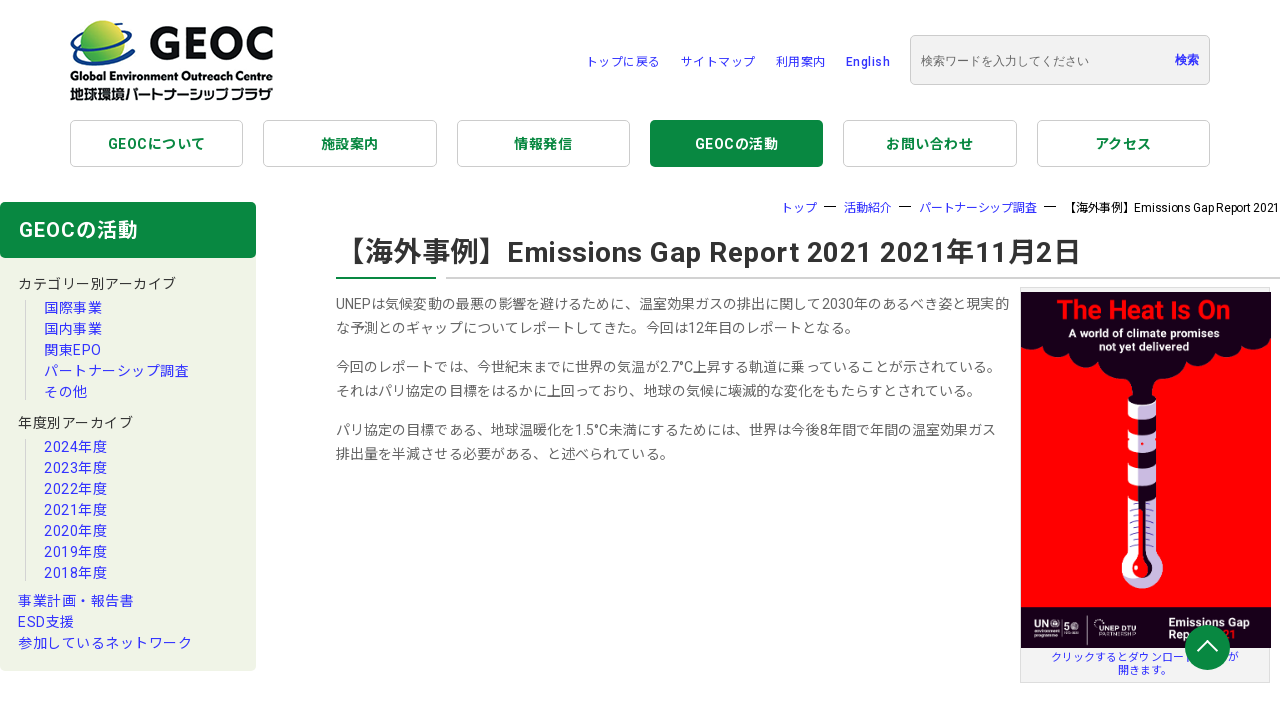

--- FILE ---
content_type: text/html; charset=UTF-8
request_url: https://www.geoc.jp/activity/regionalactivities/26619.html
body_size: 26429
content:
<!DOCTYPE html>
<html lang="ja" prefix="og: http://ogp.me/ns# fb: http://www.facebook.com/2008/fbml">
<head>
<base href="/" />
<meta charset="UTF-8" />
<meta http-equiv="X-UA-Compatible" content="IE=edge" />
<meta name="viewport" content="width=device-width, initial-scale=1.0" />
<title>【海外事例】Emissions Gap Report 2021 - 環境パートナーシップを「知りたい／調べたい／実践したい」人を応援します。</title>
<!--descriptionの設定ここから-->
<meta name="description" content="環境パートナーシップを「知りたい／調べたい／実践したい」人を応援します。" />
<!--descriptionの設定ここまで-->

<!-- ここからOGP -->
<meta property="fb:app_id" content="187058064748654">
<meta property="og:title" content="【海外事例】Emissions Gap Report 2021 - GEOC" />
<meta property="og:type" content="blog" /><!-- いいねボタンを押された時に新規にページを作りたくない場合はarticle -->
<meta property="og:url" content="https://133.125.69.148/activity/regionalactivities/26619.html" />
<meta property="og:description" content="環境パートナーシップを「知りたい／調べたい／実践したい」人を応援します。" />
<meta property="og:site_name" content="地球環境パートナーシッププラザ(GEOC)" />
<meta property="og:image" content="https://133.125.69.148/assets/files/images/common/header_image.gif" />
<!-- ここまでOGP -->

<link rel="stylesheet" type="text/css" media="all" href="/assets/files/css/japanese/common.css" />
<link rel="stylesheet" type="text/css" media="all" href="/assets/files/css/japanese/common_sp.css" />
<link rel="alternate stylesheet" type="text/css" href="/assets/files/css/japanese/style.css" title="standard" /><!--/*←標準*/-->
<link rel="alternate stylesheet" type="text/css" href="/assets/files/css/japanese/style-s.css" title="small" /><!--/*←小*/-->
<link rel="alternate stylesheet" type="text/css" href="/assets/files/css/japanese/style-l.css" title="large" /><!--/*←大*/-->
<link rel="stylesheet" type="text/css" media="all" href="/assets/files/css/japanese/swiper-bundle.min.css" />
<link rel="alternate" type="application/rss+xml" title="地球環境パートナーシッププラザ(GEOC) RSS Feed" href="/feed" />
<link rel="pingback" href="/xmlrpc.php" /> 
<link rel="shortcut icon" href="/assets/files/images/favicon.ico" />

<!-- HeadSpace SEO 3.6.41 by John Godley - urbangiraffe.com -->
<!-- HeadSpace -->
<!-- Google tag (gtag.js) -->
<script async src="https://www.googletagmanager.com/gtag/js?id=G-3LXWLRMVM9"></script>
<script>
  window.dataLayer = window.dataLayer || [];
  function gtag(){dataLayer.push(arguments);}
  gtag('js', new Date());

 gtag('config', 'UA-4783728-21');
 gtag('config', 'G-3LXWLRMVM9');
</script>
</head>
<body>
  <div class="skip_menu"><a href="#top-main" class="skip">本文へスキップします。</a></div>
  <header class="l-header">
    <div class="l-header__inner">
  <div class="l-header__left">
    <a class="" href="/">
      <img class="l-header__logo" src="/assets/files/images/common/logo.png" alt="" />
    </a>
  </div>
  <div class="l-header__right">
    <ul class="c-header-menu">
      <li class="c-header-menu__item"><a href="/" class="c-header-menu__link">トップに戻る</a></li>
      <li class="c-header-menu__item"><a href="sitemap.html" class="c-header-menu__link">サイトマップ</a></li>
      <li class="c-header-menu__item"><a href="guide.html" class="c-header-menu__link">利用案内</a></li>
      <li class="c-header-menu__item"><a href="english/" class="c-header-menu__link" hreflang="en">English</a></li>
      <li class="c-header-menu__search">
        <form action="/search.html" method="get" autocomplete="off">
          <div class="c-header-menu__search-wrapper">
            <input class="c-header-menu__search-text" type="text" name="search" placeholder="検索ワードを入力してください">
            <input class="c-header-menu__search-submit" type="submit" value="検索">
          </div>
        </form>
      </li>
    </ul>
  </div>
  <div class="l-header--sp js-main-menu">
    <button type="button" class="l-header--sp__button">
      <div class="icons">
        <span class="icons-body">
          <span></span>
        </span>
      </div>
    </button>
  </div>
</div>
    <div class="l-header--sp__content">
      <div class="c-header-menu__search-wrapper">
  <form action="/search.html" method="get" autocomplete="off">
    <div class="c-header-menu__search-wrapper">
      <input class="c-header-menu__search-text" type="text" name="search" placeholder="検索ワードを入力してください">
      <input class="c-header-menu__search-submit" type="submit" value="検索">
    </div>
  </form>
</div>
<ul class="c-navigation">
  <li class="c-navigation__item">
    <span class="c-navigation__link">GEOCについて</span>
    <span class="c-navigation__btn"></span>
    <div class="c-navigation-sub">
      <ul class="c-navigation-sub__list">
        <li class="c-navigation-sub__item">
          <a href="geoc/geoccommitee.html" class="sub-link">
            GEOC運営委員会
          </a>
        </li>
        <li class="c-navigation-sub__item">
          <a href="geoc/idea.html" class="sub-link">
            GEOCの理念
          </a>
        </li>
        <li class="c-navigation-sub__item">
          <a href="geoc/mission.html" class="sub-link">
            ミッションと方針
          </a>
        </li>
        <li class="c-navigation-sub__item">
          <a href="geoc/staff.html" class="sub-link">
            スタッフ紹介
          </a>
        </li>
      </ul>
    </div>
  </li>
  <li class="c-navigation__item">
    <span class="c-navigation__link">施設案内</span>
    <span class="c-navigation__btn"></span>
    <div class="c-navigation-sub">
      <ul class="c-navigation-sub__list">
        <li class="c-navigation-sub__item">
          <a href="facilities/library.html" class="sub-link">
            GEOCの使い方
          </a>
        </li>
        <li class="c-navigation-sub__item">
          <a href="facilities/seminar/" class="sub-link">
            セミナースペース
          </a>
          <ul>
            <li><a href="facilities/seminar/seminar_space.html">セミナースペース予約状況</a></li>
            <li><a href="/">予約WEBフォーム</a></li>
          </ul>
        </li>
        <li class="c-navigation-sub__item">
          <a href="" class="sub-link">
            その他の施設
          </a>
        </li>
      </ul>
    </div>
  </li>
  <li class="c-navigation__item">
    <span class="c-navigation__link">情報発信</span>
    <span class="c-navigation__btn"></span>
    <div class="c-navigation-sub">
      <ul class="c-navigation-sub__list">
        <li class="c-navigation-sub__item">
          <a href="information/tsunakan/" class="sub-link">
            機関誌「つな環」
          </a>
        </li>
        <li class="c-navigation-sub__item">
          <a href="information/mail/" class="sub-link">
            メールマガジン
          </a>
        </li>
        <li class="c-navigation-sub__item">
          <a href="information/movie.html" class="sub-link">
            GEOCチャンネル
          </a>
        </li>
        <li class="c-navigation-sub__item">
          <a href="information/report.html" class="sub-link">
            調査報告書・印刷物
          </a>
        </li>
        <li class="c-navigation-sub__item">
          <a href="information/rashinban.html" class="sub-link">
            環境らしんばん
          </a>
        </li>
      </ul>
    </div>
  </li>
  <li class="c-navigation__item">
    <span class="c-navigation__link">GEOCの活動</span>
    <span class="c-navigation__btn"></span>
    <div class="c-navigation-sub">
      <ul class="c-navigation-sub__list">
        <li class="c-navigation-sub__item">
          カテゴリー別アーカイブ
          <ul>
            <li><a href="activity/international/">国際事業</a></li>
            <li><a href="activity/domestic/">国内事業</a></li>
            <li><a href="activity/epo/">関東EPO</a></li>
            <li><a href="activity/regionalactivities/">パートナーシップ調査</a></li>
            <li><a href="activity/other/">その他</a></li>
          </ul>
        </li>
        <li class="c-navigation-sub__item">
          年度別アーカイブ
          <ul>
            <li><a href="activity/2022.html">2022年度</a></li>
            <li><a href="activity/2021.html">2021年度</a></li>
            <li><a href="activity/2020.html">2020年度</a></li>
            <li><a href="activity/2019.html">2019年度</a></li>
            <li><a href="activity/2018.html">2018年度</a></li>
          </ul>
        </li>
        <li class="c-navigation-sub__item">
          <a href="activity/report/" class="sub-link">事業計画・報告書</a>
        </li>
      </ul>
    </div>
  </li>
  <li class="c-navigation__item"><a class="c-navigation__link" href="contact.html">お問い合わせ</a></li>
  <li class="c-navigation__item"><a class="c-navigation__link" href="access.html">アクセス</a></li>
</ul>
      <ul class="p-target-list__list">
        <li class="p-target-list__item"><a href="for_npo_ngo.html" class="p-target-list__link">NPO/NGOの方へ</a></li>
<li class="p-target-list__item"><a href="for_school.html" class="p-target-list__link">学校・学生の方へ</a></li>
<li class="p-target-list__item"><a href="for_municipality.html" class="p-target-list__link">自治体の方へ</a></li>
<li class="p-target-list__item"><a href="for_business.html" class="p-target-list__link">企業の方へ</a></li>
      </ul>
      <ul class="c-header-menu">
        <li class="c-header-menu__item"><a href="/" class="c-header-menu__link">トップに戻る</a></li>
        <li class="c-header-menu__item"><a href="sitemap.html" class="c-header-menu__link">サイトマップ</a></li>
      </ul>
      <ul class="c-header-menu">
        <li class="c-header-menu__item"><a href="guide.html" class="c-header-menu__link">利用案内</a></li>
        <li class="c-header-menu__item"><a href="english/" class="c-header-menu__link" hreflang="en">English</a></li>
      </ul>
    </div>
  </header>
  <nav class="l-navigation pc-only">
    <ul class="c-navigation">
  <li class="c-navigation__item"><a class="c-navigation__link" href="geoc/">GEOCについて</a></li><li class="c-navigation__item"><a class="c-navigation__link" href="facilities/">施設案内</a></li><li class="c-navigation__item"><a class="c-navigation__link" href="information/">情報発信</a></li><li class="c-navigation__item is-current"><a class="c-navigation__link" href="activity/">GEOCの活動</a></li><li class="c-navigation__item"><a class="c-navigation__link" href="contact.html">お問い合わせ</a></li><li class="c-navigation__item"><a class="c-navigation__link" href="access.html">アクセス</a></li>
</ul>
  </nav>
  <div id="main" class="l-content l-content--md-2col">
    <aside class="l-aside">
  <div class="p-side-links pc-only">
  <div class="p-side-links__head">
    <p class="p-side-links__ttl">GEOCの活動</p>
  </div>
  <ul class="p-side-links__body">
    <li class="p-side-links__item has-child">
      カテゴリー別アーカイブ
      <ul class="p-side-links__child">
        <li class="p-side-links__item">
          <a href="activity/international/" class="c-link">国際事業</a>
        </li>
        <li class="p-side-links__item">
          <a href="activity/domestic/" class="c-link">国内事業</a>
        </li>
        <li class="p-side-links__item">
          <a href="activity/epo/" class="c-link">関東EPO</a>
        </li>
        <li class="p-side-links__item">
          <a href="activity/regionalactivities/" class="c-link">パートナーシップ調査</a>
        </li>
        <li class="p-side-links__item">
          <a href="activity/other/" class="c-link">その他</a>
        </li>
      </ul>
    </li>
    <li class="p-side-links__item has-child">
      年度別アーカイブ
      <ul class="p-side-links__child">
       <li class="p-side-links__item">
          <a href="activity/2024.html" class="c-link">2024年度</a>
       </li>
       <li class="p-side-links__item">
          <a href="activity/20230.html" class="c-link">2023年度</a>
       </li>
       <li class="p-side-links__item">
          <a href="activity/2022.html" class="c-link">2022年度</a>
        </li>
        <li class="p-side-links__item">
          <a href="activity/2021.html" class="c-link">2021年度</a>
        </li>
        <li class="p-side-links__item">
          <a href="activity/2020.html" class="c-link">2020年度</a>
        </li>
        <li class="p-side-links__item">
          <a href="activity/2019.html" class="c-link">2019年度</a>
        </li>
        <li class="p-side-links__item">
          <a href="activity/2018.html" class="c-link">2018年度</a>
        </li>
      </ul>
    </li>
    <li class="p-side-links__item">
      <a class="c-link" href="activity/report/">事業計画・報告書</a>
    </li>
    <li class="p-side-links__item">
      <a class="c-link" href="activity/esd.html">ESD支援</a>
    </li>
    <li class="p-side-links__item">
      <a class="c-link" href="activity/2023.html">参加しているネットワーク</a>
    </li>
  </ul>
</div>
  <div class="p-side-banner">
    <ul class="p-side-banner__list">
      <li class="p-side-banner__item">
        <a class="p-side-banner__link p-side-banner__link--border is-circle-boder" href="facilities/seminar/">
          <img class="p-side-banner__image" src="assets/files/images/side/banner_01.png" alt="セミナースペース" />
        </a>
      </li>
      <li class="p-side-banner__item">
        <a class="p-side-banner__link p-side-banner__link--border is-circle-boder" href="/rashinban/" target="_blank">
          <img class="p-side-banner__image" src="assets/files/images/side/banner_02.png" alt="環境らしんばん" />
          </a>
      </li>
      <li class="p-side-banner__item">
        <a class="p-side-banner__link p-side-banner__link--border is-circle-boder" href="partnership/">
          <img class="p-side-banner__image" src="assets/files/images/side/banner_03.png" alt="パートナーシップ" />
          </a>
      </li>
      <li class="p-side-banner__item">
        <a class="p-side-banner__link p-side-banner__link--border is-circle-boder" href="kanto_epo/">
          <img class="p-side-banner__image u-sp-image--s" src="assets/files/images/side/banner_04.png" alt="関東EPO"/>
      </a>
      </li>
      <li class="p-side-banner__item">
        <a class="p-side-banner__link p-side-banner__link--border  is-circle-boder" href="information/mail/">
          <img class="p-side-banner__image" src="assets/files/images/side/banner_05.png" alt="メールマガジン" />
          <span class="p-side-banner__ttl p-side-banner__ttl--black p-side-banner__ttl--bold">メールマガジン</span>
        </a>
      </li>
    </ul>
    <div class="p-side-recommend">
      <p class="p-side-recommend__hdg">おすすめ記事</p>
      <ul class="p-side-recommend__list">
        <li class="p-side-recommend__item"><a href="https://www.geoc.jp/activity/international/2664985.html" class="p-side-recommend__link c-link"><span class="p-side-recommend-image"><img src="content/images/japanese/2026/01/20260110-102223.jpg" alt="展示「砂浜美術館～Tシャツアート展～」" class="p-side-recommend-image__image"></span><span class="p-side-recommend-detail__ttl">展示「砂浜美術館～Tシャツアート展～」</p></a><div class="p-side-recommend-detail"><p class="p-side-recommend-detail__desc">高知県黒潮町の入野海岸にある砂浜美術館は、来館者の方にありのままの砂浜を美術館に見立て、砂浜をはじめ町全体を美術館として感じ、目の前に広がる風景を作品として楽しんでいただく美術館です。</span></div></li><li class="p-side-recommend__item"><a href="https://www.geoc.jp/event/exhibition/2025/5.html" class="p-side-recommend__link c-link"><span class="p-side-recommend-image"><img src="content/images/japanese/exhibition/IMG_6785.jpg" alt="特別常設展：能登復興支援募金写真展" class="p-side-recommend-image__image"></span><span class="p-side-recommend-detail__ttl">特別常設展：能登復興支援募金写真展</p></a><div class="p-side-recommend-detail"><p class="p-side-recommend-detail__desc">2024年に発生した能登半島地震からの復興を支援するため「令和6年能登半島地震緊急支援募金」が開始されました。石川県金沢市在住のフォトグラファーによる能登風景写真を展示しております。</span></div></li><li class="p-side-recommend__item"><a href="https://www.geoc.jp/event/exhibition/2025/4.html" class="p-side-recommend__link c-link"><span class="p-side-recommend-image"><img src="content/images/japanese/2025/12/20251209_renewal_rsz.jpg" alt="常設展：SDGs報告2025" class="p-side-recommend-image__image"></span><span class="p-side-recommend-detail__ttl">常設展：SDGs報告2025</p></a><div class="p-side-recommend-detail"><p class="p-side-recommend-detail__desc">SDGsの進捗状況について、国連の年次進捗報告「持続可能な開発目標（SDGs）報告2025」中「インフォグラフィックでみる17の目標ごとの進捗状況」を展示しています。</span></div></li>
      </ul>
    </div>
  </div>
</aside>
    <main class="l-main">
      <div class="l-content--breadCrumb">
<ul class="p-breadCrumb"><li><a href="https://133.125.69.148/">トップ</a></li>
<li><a href="https://133.125.69.148/activity/">活動紹介</a></li>
<li><a href="https://133.125.69.148/activity/regionalactivities/">パートナーシップ調査</a></li>
<li>【海外事例】Emissions Gap Report 2021</li></ul>
</div>
      <div class="l-main__content">
        <h2>【海外事例】Emissions Gap Report 2021
            <span class="c-ttl__date">2021年11月2日</span>
        </h2>

        <div class="story">
<div class="storyContent">
<div style="line-height: 1.5;">
<table class="c-table-column">
<tbody>
<tr>
<td valign="top">
<p>UNEPは気候変動の最悪の影響を避けるために、温室効果ガスの排出に関して2030年のあるべき姿と現実的な予測とのギャップについてレポートしてきた。今回は12年目のレポートとなる。</p>
<p>今回のレポートでは、今世紀末までに世界の気温が2.7&deg;C上昇する軌道に乗っていることが示されている。それはパリ協定の目標をはるかに上回っており、地球の気候に壊滅的な変化をもたらすとされている。</p>
<p>パリ協定の目標である、地球温暖化を1.5&deg;C未満にするためには、世界は今後8年間で年間の温室効果ガス排出量を半減させる必要がある、と述べられている。</p>
</td>
<td valign="top">
<div id="attachment_26295" class="wp-caption alignright" style="width: 250px;"><a href="https://www.unep.org/resources/emissions-gap-report-2021" target="_blank"><img src="content/images/japanese/2021/11/emissions.png" alt="" width="250" height="356"></a>
<p class="wp-caption-text"><a href="https://www.unep.org/resources/emissions-gap-report-2021" target="_blank">クリックするとダウンロードページが</a><a href="https://sdgindex.org/reports/sustainable-development-report-2021/" target="_blank">開きます。</a></p>
</div>
</td>
</tr>
</tbody>
</table>
<h3>書籍情報</h3>
<table class="c-table-text">
<tbody>
<tr>
<td valign="top">書籍名；</td>
<td width="600">Emissions Gap Report 2021</td>
</tr>
<tr>
<td>発行年；</td>
<td>2021年10月</td>
</tr>
<tr>
<td>発行者；</td>
<td>UNEP</td>
</tr>
<tr>
<td>テーマ；</td>
<td>気候変動</td>
</tr>
</tbody>
</table>
</div>
</div>
</div>
<!-- close story -->
        
      </div>
    </main>
  </div>

<footer>
<div class="l-footer">
  <div class="l-footer__inner">
    <div class="c-footer">
      <p class="c-footer__hdg">地球環境パートナーシッププラザ（GEOC）は環境省と国際連合大学が共同で運営する環境パートナーシップ拠点です。</p>
      <ul class="c-footer-banner">
        <li class="c-footer-banner__item">
          <a href="http://www.env.go.jp/press/" class="c-footer-banner__link c-footer-banner__link--border" target="_blank">
            <img src="assets/files/images/common/footer_banner_01.png" alt="" class="c-footer-banner__image" />
          </a>
        </li>
        <li class="">
          <a href="http://ourworld.unu.edu/jp/" class="c-footer-banner__link c-footer-banner__link--border" target="_blank">
            <img src="assets/files/images/common/footer_banner_02.png" alt="" class="c-footer-banner__image" />
          </a>
        </li>
        <li class="">
          <a href="http://kanto.esdcenter.jp/" class="c-footer-banner__link c-footer-banner__link--border" target="_blank">
            <img src="assets/files/images/common/footer_banner_03.png" alt="" class="c-footer-banner__image" />
          </a>
        </li>
      </ul>
      <div class="c-footer-links">
        <div class="c-footer-navigation">
          <div class="c-footer-navigation__wrapper">
            <ul class="c-footer-navigation__list">
              <li class="c-footer-navigation__item"><a class="c-footer-navigation__link" href="/epo-network">地方EPO</a></li>
              <li class="c-footer-navigation__item"><a class="c-footer-navigation__link c-footer-navigation__link--indent" href="http://www.epohok.jp/" target="_blank">EPO北海道</a></li>
              <li class="c-footer-navigation__item"><a class="c-footer-navigation__link c-footer-navigation__link--indent" href="http://www.epo-tohoku.jp/" target="_blank">EPO東北</a></li>
              <li class="c-footer-navigation__item"><a class="c-footer-navigation__link c-footer-navigation__link--indent" href="/kanto_epo">関東EPO</a></li>
              <li class="c-footer-navigation__item"><a class="c-footer-navigation__link c-footer-navigation__link--indent" href="http://www.epo-chubu.jp/" target="_blank">EPO中部</a></li>
            </ul>
            <ul class="c-footer-navigation__list">
              <li class="c-footer-navigation__item"><a class="c-footer-navigation__link" href="http://www.kankyokan.jp/pc/" target="_blank">きんき環境館</a></li>
              <li class="c-footer-navigation__item"><a class="c-footer-navigation__link" href="http://www.epo-cg.jp/" target="_blank">EPOちゅうごく</a></li>
              <li class="c-footer-navigation__item"><a class="c-footer-navigation__link" href="http://4epo.jp/" target="_blank">四国EPO</a></li>
              <li class="c-footer-navigation__item"><a class="c-footer-navigation__link" href="http://www.epo-kyushu.jp/" target="_blank">EPO九州</a></li>
            </ul>
          </div>
          <div class="c-footer-navigation__wrapper">
            <ul class="c-footer-navigation__list">
              <li class="c-footer-navigation__item"><a class="c-footer-navigation__link" href="http://unu.edu/" target="_blank">国際連合大学</a></li>
              <li class="c-footer-navigation__item"><a class="c-footer-navigation__link" href="http://www.env.go.jp/" target="_blank">環境省</a></li>
              <li class="c-footer-navigation__item"><a class="c-footer-navigation__link" href="http://kanto.env.go.jp/" target="_blank">関東地方環境事務所</a></li>
              <li class="c-footer-navigation__item"><a class="c-footer-navigation__link" href="http://www.epc.or.jp/" target="_blank">環境パートナーシップ会議</a></li>
            </ul>
            <ul class="c-footer-navigation__list c-footer-navigation__list--sm-mt-adjust">
              <li class="c-footer-navigation__item"><a class="c-footer-navigation__link" href="sitemap.html">サイトマップ</a></li>
              <li class="c-footer-navigation__item"><a class="c-footer-navigation__link" href="guide.html">利用案内</a></li>
              <li class="c-footer-navigation__item"><a class="c-footer-navigation__link" href="english/">English</a></li>
            </ul>
          </div>
        </div>
        <div class="c-footer-sns">
          <ul class="c-footer-sns__list">
            <li class="c-footer-sns__item">
              <a class="c-footer-sns__link" href="https://www.facebook.com/geoc.epo"><img src="assets/files/images/common/icon_facebook.png" alt="" class="" /></a>
            </li>
            <li class="c-footer-sns__item">
              <a class="c-footer-sns__link" href="https://twitter.com/eco_rashinban/"><img src="assets/files/images/common/icon_twitter.png" alt="" class="" /></a>
            </li>
            <li class="c-footer-sns__item">
              <a class="c-footer-sns__link" href="https://www.youtube.com/user/GEOCsince1996"><img src="assets/files/images/common/icon_youtube.png" alt="" class="" /></a>
            </li>
            <li class="c-footer-sns__item">
              <a class="c-footer-sns__link" href="https://www.instagram.com/geoc.epo/"><img src="assets/files/images/common/icon_instagram.png" alt="" class="" /></a>
            </li>
          </ul>
        </div>
      </div>
      <p class="c-footer__copyright">GEOC　(c)地球環境パートナーシッププラザ</p>
      <div class="c-footer-scroll">
        <a href="#top" class="c-footer-scroll__trigger">
        </a>
      </div>
    </div>
  </div>
</div>
</footer>
<script src="assets/files/js/swiper-bundle.min.js"></script>
<script src="assets/files/js/slider-secondary.js"></script>
<script src="assets/files/js/common.js"></script>
</body>
</html>

--- FILE ---
content_type: text/css
request_url: https://www.geoc.jp/assets/files/css/japanese/common.css
body_size: 47860
content:
@charset "UTF-8";
/* ==========================================================================
 WebFont
============================================================================*/
@import url("https://fonts.googleapis.com/css?family=Roboto:,400,500,700|Noto+Sans+JP:300,400,700&display=swap");
/* ==========================================================================
 normalize
============================================================================*/
html,
body,
h1,
h2,
h3,
h4,
h5,
h6,
a,
p,
span,
em,
small,
strong,
sub,
sup,
mark,
del,
ins,
strike,
abbr,
dfn,
blockquote,
q,
cite,
code,
pre,
ol,
ul,
li,
dl,
dt,
dd,
div,
section,
article,
main,
aside,
nav,
header,
hgroup,
footer,
img,
figure,
figcaption,
address,
time,
audio,
video,
canvas,
iframe,
details,
summary,
fieldset,
form,
label,
legend,
table,
caption,
tbody,
tfoot,
thead,
tr,
th,
td {
  margin: 0;
  padding: 0;
  border: 0;
}

html {
  font-size: 62.5%;
  font-family: "Roboto", "Noto Sans JP", sans-serif;
}

body {
  font-size: 1.6rem;
  letter-spacing: 0.05rem;
  scroll-behavior: smooth;
}

a {
  color: #3333ff;
  text-decoration: none;
  cursor: pointer;
}

a:visited {
  text-decoration: inherit;
}

a:hover {
  text-decoration: underline;
  text-underline-offset: 0.5rem;
}

article,
aside,
footer,
header,
nav,
section,
main {
  display: block;
}

* {
  box-sizing: border-box;
}

*:before,
*:after {
  box-sizing: inherit;
}

table {
  border-collapse: collapse;
  border-spacing: 0;
}

ol,
ul {
  list-style: none;
}

img,
video {
  max-width: 100%;
}

img {
  border-style: none;
}

em {
  font-style: normal;
}

blockquote,
q {
  quotes: none;
}

pre {
  white-space: pre-wrap;
  word-wrap: break-word;
}

select {
  -webkit-appearance: none;
  -moz-appearance: none;
  appearance: none;
  border: none;
  outline: none;
  background: transparent;
}

textarea {
  -webkit-appearance: none;
  -moz-appearance: none;
  appearance: none;
  resize: none;
  padding: 0;
  border: 0;
  outline: none;
  background: transparent;
}

input {
  -webkit-appearance: none;
  -moz-appearance: none;
  appearance: none;
  resize: none;
  padding: 0;
  border: 0;
  outline: none;
  background: transparent;
}

input[type=radio],
input[type=checkbox] {
  position: absolute;
  opacity: 0;
}

button {
  -webkit-appearance: none;
  -moz-appearance: none;
  appearance: none;
  resize: none;
  padding: 0;
  border: 0;
  outline: none;
  background: transparent;
}

button:focus-visible {
  outline: 3px solid #333333;
}

h1,
h2,
h3,
h4,
h5,
h6 {
  color: #333333;
}

p {
  line-height: 1.2;
  color: #666666;
}

a {
  line-height: 1.2;
  color: #3333ff;
  text-decoration: none;
}

body#top {
  overflow-x: hidden;
}

/* ==========================================================================
スクリーンリーダー：skip
============================================================================*/
.skip {
  width: 1px;
  color: transparent;
  font-size: 0.1%;
  line-height: 0.1;
  background-color: #ffffff;
  position: absolute;
  left: -3000px;
  z-index: 9999;
}

.c-btn-wrapper {
  text-align: right;
  margin-top: 30px;
}
.c-btn-gradient {
  position: relative;
  min-width: 140px;
  background: linear-gradient(90deg, #088841, #a6c948);
  border-radius: 5px;
  display: inline-block;
  padding: 1rem 20px;
  text-align: center;
  margin: 0 auto;
}
.c-btn-gradient__link {
  position: relative;
  font-size: 1.4rem;
  line-height: 1.5rem;
  font-weight: 500;
  color: #ffffff;
  z-index: 1;
  margin: 0 auto;
}
.c-btn-gradient:after {
  content: "";
  width: 100%;
  height: 100%;
  position: absolute;
  top: 0;
  left: 0;
  background: rgba(0, 0, 0, 0.5);
  transition: 0.3s;
  border-radius: 5px;
  opacity: 0;
}
.c-btn-gradient:hover .c-btn-gradient__link {
  text-decoration: none;
}
.c-btn-gradient:hover:after {
  opacity: 1;
}

.c-btn-wrapper .c-btn-gradient {
  margin: 0;
}
.c-btn-wrapper .c-btn--gray {
  padding: 1.2rem 20px;
  font-size: 1.4rem;
  line-height: 1.5rem;
  min-width: 140px;
  text-align: center;
  background: #666666;
  color: #ffffff;
  border-radius: 5px;
}
.c-btn-wrapper .c-btn--gray:hover {
  text-decoration: none;
  opacity: 0.8;
}

.c-content-1col__image {
  width: 100%;
  height: 100%;
  display: block;
}
.c-content-1col__image--narrow {
  width: 100%;
  max-width: 655px;
  display: block;
  margin: 0 auto;
}
.c-content-1col.w-40 {
  border: 1px solid #cccccc;
  border-radius: 5px;
}
.c-content-1col.w-40 .c-content-1col__image {
  display: block;
  width: 40%;
  margin: auto;
}

.c-content-2col {
  display: flex;
  align-items: flex-start;
  gap: 40px;
  margin: 20px 0;
}
.c-content-2col__image {
  width: 33.6734693878%;
}
.c-content-2col__image img {
  max-width: 100%;
  height: auto;
  display: block;
  margin: 0 auto;
  border-radius: 5px;
  border: 1px solid #cccccc;
}
.c-content-2col__desc {
  width: 62.2448979592%;
  font-size: 14px;
  font-weight: 400;
  line-height: 1.7;
  color: #666666;
  margin: 0;
}

.c-content-3col {
  display: flex;
  gap: 40px;
  margin-top: 20px;
}
.c-content-3col__item {
  width: calc((100% - 80px) / 3);
  font-size: 15px;
  font-weight: 600;
  line-height: 1.6;
  padding: 0;
}
.c-content-3col__item p {
  margin-bottom: 0;
}
.c-content-3col__item .c-item__image {
  display: flex;
  gap: 10px;
}
.c-content-3col__item .c-item__image p {
  flex-basis: calc((100% - 20px) / 3);
}
.c-content-3col__item .c-item__image p.logo {
  flex-basis: calc((100% - 20px) / 3 / 2);
}
.c-content-3col__image {
  border: 1px solid #cccccc;
  border-radius: 5px;
  position: relative;
  padding-top: 58.8%;
}
@media screen and (min-width: 1080px) and (max-width: 1400px) {
  .c-content-3col__image {
    padding-top: 58.6%;
  }
}
@media screen and (min-width: 769px) and (max-width: 1079px) {
  .c-content-3col__image {
    padding-top: 59%;
  }
}
.c-content-3col__image img {
  display: block;
  border-radius: 5px;
  width: 100%;
  height: 100%;
  object-fit: contain;
  position: absolute;
  top: 0;
}
.c-content-3col.has-gray .c-content-3col__item {
  padding: 30px 40px 15px;
  background: #f2f2f2;
  border: 1px #ccc solid;
  border-radius: 5px;
}

/* hoverアクション */
.c-link .c-item__image {
  position: relative;
  display: block;
  margin-bottom: 15px;
}
.c-link .c-item__image::before {
  content: "";
  width: 100%;
  height: 100%;
  position: absolute;
  top: 0;
  left: 0;
  opacity: 0;
  background: rgba(0, 0, 0, 0.5);
  border-radius: 5px;
  transition: 0.3s;
}
.c-link:hover .c-item__image::before {
  opacity: 1;
  z-index: 1;
}

@media screen and (min-width: 769px) and (max-width: 1080px) {
  .c-content-3col {
    flex-direction: column;
  }
  .c-content-3col__item {
    width: 100%;
  }
}
/* ==========================================================================
c-content--border 右サイドにborderのあるcontent
============================================================================*/
.c-content--border {
  padding: 30px 40px 15px;
  border-left: 2px solid #088841;
  border-image: linear-gradient(to bottom, #088841 0%, #a6c948 100%);
  border-image-slice: 1;
  margin-top: 60px;
}
.c-content--border__ttl {
  font-size: 15px;
  font-weight: 600;
  line-height: 1.6;
  margin-bottom: 10px;
}

.c-gray-area {
  display: flex;
  padding: 30px 40px;
  border: 1px solid #d4d4d4;
  background: #f2f2f2;
  border-radius: 5px;
  margin-top: 20px;
  gap: 40px;
}
.c-gray-area__ttl {
  width: 118px;
  font-size: 15px;
  font-weight: 700;
}
.c-gray-area__ttl.is-wide {
  width: 156px;
}
.c-gray-area__list .c-gray-area__item {
  font-size: 15px;
  line-height: 25px;
  font-weight: 400;
}
.c-gray-area__list .c-gray-area__item:not(:last-of-type) {
  margin-bottom: 10px;
}
.c-gray-area__list--sub {
  margin: 5px 0 0 15px;
  border-left: 1px solid #cccccc;
  padding: 5px 0 5px 10px;
}
.c-gray-area__list--sub li:not(:last-of-type) {
  margin-bottom: 13px;
}
.c-gray-area__list--sub li a {
  line-height: 1.5;
}

P + .c-gray-area {
  margin: 15px 0;
}

#partnership2013 .c-gray-area__ttl {
  width: 290px;
}

.c-gray-area dt {
  font-family: "Roboto", sans-serif;
  font-size: 12px;
  letter-spacing: 0;
  color: #666666;
  margin-bottom: 4px;
}
.c-gray-area dd {
  font-size: 15px;
}
.c-gray-area dd:not(:last-of-type) {
  margin-bottom: 17px;
}
.c-gray-area .c-gray-area__box p:first-child {
  margin-top: 0;
}
.c-gray-area .c-gray-area__box p:last-child {
  margin-bottom: 0;
}

/* event/seminar/のリスト */
.c-gray-area.has-event-list {
  display: block;
  line-height: 1.6;
}
.c-gray-area.has-event-list dl {
  display: flex;
  gap: 40px;
}
.c-gray-area.has-event-list dl:not(:last-child) {
  margin-bottom: 11px;
}
.c-gray-area.has-event-list dt {
  width: 110px;
  font-weight: 700;
  font-size: 15px;
  color: #333333;
}

ul.l-icon-link {
  display: flex;
  flex-wrap: wrap;
  margin-bottom: 20px;
  column-gap: 40px;
  row-gap: 10px;
  margin: 20px 0;
}
ul.l-icon-link--column {
  display: flex;
  flex-direction: column;
  row-gap: 10px;
  margin-top: 20px;
  margin: 20px 0;
}
ul li.c-icon-link {
  position: relative;
  font-size: 14px;
  padding-left: 40px;
  line-height: 30px;
}
ul li.c-icon-link a {
  line-height: 30px;
}
ul li.c-icon-link span {
  font-size: 14px;
  color: #666666;
  padding-left: 30px;
}
ul li.c-icon-link span.c-link--block {
  display: block;
  margin: 8px 0 0 0;
}
ul li.c-icon-link::before {
  position: absolute;
  content: "";
  display: block;
  width: 30px;
  height: 30px;
  background: #fff;
  border: 1px solid #ccc;
  border-radius: 50%;
  margin-right: 10px;
  min-width: 30px;
  top: 0;
  left: 0;
}
ul li.c-icon-link::after {
  position: absolute;
  content: "";
  display: block;
  top: 10px;
  left: 9px;
  width: 9px;
  height: 9px;
  background: transparent;
  border-top: 2px solid #088841;
  border-right: 2px solid #088841;
  transform: rotate(45deg);
}
ul.c-anchor-link li.c-icon-link::after {
  top: 9px;
  left: 10.5px;
  transform: rotate(135deg);
}

/* PDF icon*/
.c-icon--pdf:after {
  content: "pdf";
  display: inline-block;
  width: 36px;
  height: 20px;
  font-size: 10px;
  line-height: 20px;
  font-weight: 400;
  margin-left: 20px;
  border-radius: 5px;
  color: #ffffff;
  background: #b30b00;
  text-align: center;
}

.p-table a.c-icon--pdf {
  display: block;
  margin: 0 auto;
  text-align: center;
}
.p-table a.c-icon--pdf span {
  display: none;
}
.p-table a.c-icon--pdf:after {
  margin-left: 0;
}

.c-icon--files {
  content: url(./../../../../assets/files/images/common/icon-file.png);
  display: inline-block;
  width: 21px;
  height: 24px;
}

.p-table a.c-icon--files {
  display: block;
  margin: 0 auto;
}
.p-table a.c-icon--files span {
  display: none;
}
.p-table a.c-icon--files:after {
  margin-left: 0;
}

.c-select-wrapper {
  display: flex;
  align-items: center;
  gap: 20px;
}
.c-select-wrapper p {
  font-weight: 700;
  margin: 0;
}
.c-select-wrapper + p {
  margin-top: 5px;
}
.c-select-wrapper .c-select-content {
  position: relative;
  width: 400px;
}
.c-select-wrapper .c-select-content select {
  width: 100%;
  padding: 5px 20px;
  height: 40px;
  line-height: 30px;
  background: #f2f2f2;
  border: 1px solid #cccccc;
  border-radius: 5px;
  font-weight: 400;
}
.c-select-wrapper .c-select-content option {
  width: 100%;
  background: #f2f2f2;
  border: #cccccc 1px solid;
  padding: 10px 0;
}
.c-select-wrapper .c-select-content::after {
  position: absolute;
  content: "";
  display: block;
  width: 8px;
  height: 8px;
  border-bottom: 2px solid #088841;
  border-right: 2px solid #088841;
  transform: rotate(45deg);
  top: 50%;
  right: 20px;
  margin-top: -5px;
}

.c-link {
  font-size: 14px;
}
.c-link:hover {
  text-decoration: underline;
}

.c-text-list {
  font-size: 14px;
  line-height: 24px;
  margin-bottom: 24px;
}
.c-text-list dt {
  font-weight: 700;
  color: #333;
}
.c-text-list dd {
  color: #666;
  font-weight: 400;
}
.c-text-list__item {
  margin-bottom: 25px;
  font-size: 14px;
  letter-spacing: -0.005em;
  color: #666666;
}
.c-text-list__hdg {
  line-height: 1.7;
  font-weight: 700;
}
.c-text-list__desc {
  line-height: 1.7;
  font-weight: 500;
}
.c-text-list.has-border {
  border-bottom: 1px solid #d2d2d2;
  padding-bottom: 15px;
  margin: 15px 0;
}
.c-text-list.has-square {
  margin: 20px 0 20px 20px;
}
.c-text-list.has-square li {
  list-style: square;
}

.c-map {
  width: 100%;
  position: relative;
  margin: 20px 0;
  border: 1px solid #cccccc;
  border-radius: 5px;
}
.c-map iframe {
  width: 100%;
  display: block;
  border-radius: 5px;
}
.c-map__button {
  position: absolute;
  top: -60px;
  right: 0;
  background: #fff;
  color: #088841;
  font-size: 14px;
  font-weight: 600;
  border: 1px solid #cccccc;
  border-radius: 5px;
  padding: 10.5px 40px;
}
.c-map__button:hover {
  text-decoration: none;
}

h2 {
  position: relative;
  font-size: 2.8rem;
  line-height: 1.5;
  font-weight: 700;
  padding-bottom: 3px;
}
h2::before {
  content: "";
  display: block;
  border-bottom: 2px solid #088841;
  width: 100px;
  position: absolute;
  left: 0;
  bottom: -2px;
}
h2::after {
  content: "";
  display: block;
  border-bottom: 2px solid #d2d2d2;
  width: calc(100% - 110px);
  position: absolute;
  left: 110px;
  bottom: -2px;
}
h2.c-heading-top {
  position: relative;
  font-size: 24px;
  font-weight: 700;
  margin: 54px 0 0;
  padding-bottom: 4px;
}
h2.c-heading-top:before {
  content: "";
  display: block;
  border-bottom: 2px solid #088841;
  width: 100px;
  position: absolute;
  left: 0;
  bottom: -2px;
}
h2.c-heading-top:after {
  content: "";
  display: block;
  border-bottom: 2px solid #d2d2d2;
  width: calc(100% - 110px);
  position: absolute;
  left: 110px;
  bottom: -2px;
  border-image: none;
}
h2.c-heading-top a:hover {
  text-decoration: none;
  color: #8282ff;
}
h2.c-heading--green {
  font-size: 17px;
  line-height: 27px;
  font-weight: 700;
  background: #f0f4e7;
  border-radius: 5px;
  padding: 10px 19px;
  border: 1px solid #cccccc;
  margin: 60px 0 20px;
}
h2.c-heading--green::before {
  display: none;
}
h2.c-heading--green::after {
  display: none;
}
h2 + h3 {
  margin-top: 15px;
}
h2 + h2.c-heading--green {
  margin-top: 20px;
}

h3 {
  position: relative;
  font-size: 17px;
  line-height: 27px;
  font-weight: 700;
  margin: 55px 0 0;
  padding-bottom: 5px;
}
h3:after {
  content: "";
  position: absolute;
  left: 0;
  bottom: 0;
  display: block;
  width: 200px;
  border-bottom: 2px solid #088841;
  border-image: linear-gradient(to right, #088841 0%, #a6c948 100%);
  border-image-slice: 1;
}
h3 + h2.c-heading--green {
  margin-top: 20px;
}
h3 a:hover {
  text-decoration: none;
  color: #8282ff;
}

/*==========================================================================
 l-header
============================================================================*/
.l-header {
  padding: 20px 70px 0;
  margin: 0 auto;
  width: 100%;
  max-width: 1460px;
}
.l-header__inner {
  display: flex;
  flex-wrap: wrap;
  width: 100%;
}
.l-header__logo {
  width: 203px;
}
.l-header__right {
  margin-left: auto;
  margin-top: 15px;
  margin-bottom: 35px;
}
.l-header--sp {
  display: none;
}
.l-header--sp__content {
  display: none;
}

/* ==========================================================================
c-header-menu
============================================================================*/
.c-header-menu {
  display: flex;
  align-items: center;
}
.c-header-menu__item:not(:last-of-type) {
  margin-right: 28px;
}
@media screen and (min-width: 769px) and (max-width: 1280px) {
  .c-header-menu__item:not(:last-of-type) {
    margin-right: 20px;
  }
}
.c-header-menu__link {
  font-size: 12px;
  font-weight: 500;
  color: #3333ff;
}
.c-header-menu__search-wrapper {
  position: relative;
  min-width: 450px;
  height: 50px;
  background: #f2f2f2;
  border: 1px solid #cccccc;
  border-radius: 5px;
}
@media screen and (min-width: 1040px) and (max-width: 1280px), print {
  .c-header-menu__search-wrapper {
    min-width: 300px;
  }
}
@media screen and (min-width: 769px) and (max-width: 1039px), print {
  .c-header-menu__search-wrapper {
    min-width: 200px;
  }
}
.c-header-menu__search-text {
  width: calc(100% - 57px);
  height: 100%;
  padding: 14.5px 30px;
}
@media screen and (min-width: 769px) and (max-width: 1280px), print {
  .c-header-menu__search-text {
    width: calc(100% - 40px);
    padding: 14.5px 10px;
  }
}
.c-header-menu__search-text::placeholder {
  font-size: 1.4rem;
  font-weight: 500;
  color: #666666;
}
@media screen and (min-width: 1040px) and (max-width: 1280px), print {
  .c-header-menu__search-text::placeholder {
    font-size: 1.2rem;
  }
}
@media screen and (min-width: 769px) and (max-width: 1039px), print {
  .c-header-menu__search-text::placeholder {
    font-size: 1rem;
  }
}
.c-header-menu__search-submit {
  position: absolute;
  top: 50%;
  right: 22px;
  transform: translateY(-50%);
  font-size: 1.4rem;
  color: #3333ff;
  font-weight: 700;
  cursor: pointer;
}
@media screen and (min-width: 769px) and (max-width: 1280px), print {
  .c-header-menu__search-submit {
    font-size: 1.2rem;
    right: 10px;
  }
}

.l-aside {
  width: 20%;
  max-width: 260px;
  margin-right: 80px;
  margin-top: 6px;
  flex-shrink: 0;
}

#top .l-aside {
  margin-top: 0;
}

.l-content:not(:last-of-type) {
  margin-bottom: 36px;
}

.l-content--breadCrumb {
  margin-bottom: 12px;
}

.l-content {
  max-width: 1460px;
  padding-inline: 70px;
  margin-inline: auto;
  width: 100%;
}

.l-content.l-content--md-2col {
  justify-content: space-between;
}

.l-content--md-2col {
  position: relative;
  display: flex;
  justify-content: space-between;
}

#top-main.l-content {
  margin-top: 35px;
}

#main.l-content {
  margin-top: 29px;
}

/* ==========================================================================
l-footer
============================================================================*/
.l-footer {
  width: 100%;
  background: #f2f2f2;
  margin-top: 60px;
}
.l-footer__inner {
  max-width: 1460px;
  margin: auto;
  padding: 55px 70px 56px;
}

/* ==========================================================================
c-footer 
============================================================================*/
.c-footer {
  position: relative;
}
.c-footer__hdg {
  font-size: 1.4rem;
  font-weight: 500;
  color: #666666;
  letter-spacing: 0;
  margin: 0 0 55px;
}
.c-footer-banner {
  display: grid;
  grid-template-columns: repeat(3, 1fr);
  grid-template-rows: 1fr;
  grid-column-gap: 21px;
  grid-row-gap: 0px;
  margin-bottom: 59px;
}
.c-footer-banner__link {
  display: block;
  width: 100%;
  height: 100%;
  border-radius: 5px;
  line-height: 0;
  position: relative;
}
.c-footer-banner__link::after {
  content: "";
  width: 100%;
  height: 100%;
  position: absolute;
  top: 0;
  left: 0;
  opacity: 0;
  background: rgba(0, 0, 0, 0.5);
  border-radius: 5px;
  transition: 0.3s;
}
.c-footer-banner__link:hover::after {
  opacity: 1;
}
.c-footer-banner__link--border {
  border: 1px solid #ccc;
  position: relative;
}
.c-footer-banner__image {
  width: 100%;
  border-radius: 5px;
}
.c-footer-links {
  display: flex;
  justify-content: space-between;
  margin-bottom: 54px;
}
@media screen and (min-width: 769px) and (max-width: 1280px), print {
  .c-footer-links {
    flex-wrap: wrap;
  }
}
.c-footer-links .c-footer-navigation {
  display: flex;
}
@media screen and (min-width: 769px) and (max-width: 1280px), print {
  .c-footer-links .c-footer-navigation {
    margin-bottom: 35px;
  }
}
.c-footer-links .c-footer-navigation__wrapper {
  display: flex;
}
.c-footer-links .c-footer-navigation__wrapper:not(:last-of-type) {
  margin-right: 90px;
}
.c-footer-links .c-footer-navigation__list:not(:last-of-type) {
  margin-right: 90px;
}
.c-footer-links .c-footer-navigation__link {
  font-size: 1.2rem;
  font-weight: 400;
  letter-spacing: 0;
  color: #3333ff;
}
.c-footer-sns__list {
  display: flex;
  gap: 27px;
}
.c-footer-sns__link {
  display: block;
  width: 100%;
  height: 100%;
  line-height: 0;
}
.c-footer__copyright {
  font-size: 1.2rem;
  font-weight: 400;
  color: #666666;
  margin: 0;
}
.c-footer-scroll {
  position: fixed;
  bottom: 50px;
  right: 50px;
  width: 45px;
  height: 45px;
  background: #088841;
  border-radius: 50%;
  z-index: 888;
}
.c-footer-scroll__trigger {
  display: block;
  width: 100%;
  height: 100%;
  position: relative;
}
.c-footer-scroll__trigger::before {
  content: "";
  width: 100%;
  height: 100%;
  position: absolute;
  top: 0;
  left: 0;
  opacity: 0;
  background: rgba(0, 0, 0, 0.5);
  border-radius: 50%;
  transition: 0.3s;
}
.c-footer-scroll__trigger:hover::before {
  opacity: 1;
}
.c-footer-scroll__trigger::after {
  position: absolute;
  content: "";
  display: block;
  top: 18px;
  left: 15px;
  width: 15px;
  height: 15px;
  border-top: 2px solid #fff;
  border-right: 2px solid #fff;
  transform: rotate(-45deg);
}

a.c-footer-banner__link.c-footer-banner__link--border:hover:after {
  background: rgba(0, 0, 0, 0.5);
  z-index: 1;
  display: block;
  content: "";
  width: 100%;
  height: 100%;
  position: absolute;
  top: 0;
  left: 0;
  border-radius: 5px;
}

.l-main {
  width: calc(80% - 80px);
}

.l-main-top {
  padding-top: min(32vw + 20px, 529px);
}

@media screen and (min-width: 1385px), print {
  /* .l-main-top {
    padding-top: 586px;
  } */
}
.l-main__kv {
  position: absolute;
  width: 100%;
}

.l-main__content {
  width: 100%;
}

@media screen and (min-width: 769px), print {
  .l-main__content:not(:last-of-type) {
    margin-bottom: 55px;
  }
}
.l-navigation {
  width: 100%;
  max-width: 1460px;
  padding: 0 70px;
  margin: 0 auto;
}

.c-navigation {
  display: grid;
  grid-template-columns: repeat(6, 1fr);
  grid-template-rows: 1fr;
  grid-column-gap: 20px;
  grid-row-gap: 0px;
  /* margin-bottom: 35px; */
}

.c-navigation__item {
  display: flex;
  align-items: center;
  border: 1px solid #cccccc;
  border-radius: 5px;
  transition: 0.3s;
  color: #088841;
}

.is-current.c-navigation__item {
  border: none;
  background: #088841;
  color: #ffffff;
}

.pc-only .c-navigation__item:hover {
  border: none;
  background: #088841;
}

.c-navigation__link {
  display: block;
  width: 100%;
  padding: 14.5px 0;
  font-size: 1.6rem;
  font-weight: 700;
  color: #088841;
  text-align: center;
}

.is-current .c-navigation__link {
  color: #ffffff;
}

.pc-only .c-navigation__item:hover .c-navigation__link {
  color: #ffffff;
  text-decoration: none;
}

@media screen and (min-width: 769px) and (max-width: 1280px), print {
  .c-navigation__link {
    font-size: 1.4rem;
  }
}
.p-breadCrumb {
  display: flex;
  justify-content: flex-end;
  align-items: center;
  flex-wrap: wrap;
  font-size: 12px;
  line-height: 2;
  letter-spacing: -0.025em;
}

.p-breadCrumb li:not(:last-of-type) {
  padding-right: 20px;
  position: relative;
  margin-right: 8px;
}

.p-breadCrumb li:not(:last-of-type):after {
  content: "";
  position: absolute;
  display: block;
  width: 12px;
  height: 1px;
  top: 50%;
  right: 0;
  background-color: #000000;
  margin-top: -2px;
}

.p-event__wrapper {
  margin-top: 20px;
  position: relative;
}

@media screen and (min-width: 769px) and (max-width: 1280px), print {
  .p-event__wrapper {
    margin-bottom: 28px;
  }
}
.p-event__wrapper p {
  margin: 0;
}

.p-event__list {
  display: grid;
  grid-template-columns: repeat(auto-fill, minmax(165px, 1fr));
  grid-template-rows: 1fr;
  grid-column-gap: 20px;
  grid-row-gap: 20px;
  margin-bottom: 30px;
}

.p-event__list--adjust-mb {
  margin-bottom: 10px;
}

.p-event__item {
  width: 100%;
  max-width: 180px;
  padding: 17px 15px 15px;
  border: 1px solid #ccc;
  border-radius: 5px;
  background: #f2f2f2;
  box-sizing: border-box;
}

/* .p-event__item:not(:last-of-type) {
  margin-right: 20px;
} */
.p-event__item.is-current {
  border: 2px solid #088841;
  background: #ffffff;
  padding: 16px 14px 14px;
}

.p-event__item--adjust-pb {
  padding-bottom: 22px;
}

.p-event__date-wrapper {
  display: flex;
  justify-content: space-between;
  align-items: center;
}

.p-event__date-wrapper--col {
  flex-direction: column;
  justify-content: unset;
  align-items: flex-start;
  margin-bottom: 17px;
}

.p-event__detail-wrapper {
  margin-top: 5.5px;
}

.p-event__year {
  font-family: "Roboto", sans-serif;
  font-size: 1.3rem;
  font-weight: 700;
  color: #000;
  margin-bottom: 5.5px;
}

.p-event__date {
  font-family: "Roboto", sans-serif;
  font-size: 2.4rem;
  line-height: 30px;
  font-weight: 700;
  color: #000;
}

.p-event__week {
  font-size: 1.4rem;
  font-weight: 700;
  color: #666666;
}

.p-event__detail:not(:last-of-type) {
  margin-bottom: 15px;
}

.p-event__time {
  margin-bottom: 3.5px;
  font-family: "Roboto", sans-serif;
  font-size: 1.3rem;
  font-weight: 700;
  color: #000;
  letter-spacing: 0;
}

.p-event__ttl {
  font-size: 1.4rem;
  font-weight: 400;
  color: #3333ff;
  letter-spacing: 0;
  /* padding-bottom: 5px; */
  overflow: hidden;
  display: -webkit-box;
  -webkit-box-orient: vertical;
  -webkit-line-clamp: 2;
  line-height: 1.7;
}

.p-event__ttl--3line {
  line-height: 1.7;
  -webkit-line-clamp: 3;
}

.c-text-notice {
  font-size: 1.2rem;
  font-weight: 400;
  color: #c12f2f;
  letter-spacing: 0;
}

.p-event__wrapper .c-text-notice {
  position: absolute;
  bottom: -30px;
}

.p-secondary-slider {
  position: relative;
  padding-inline: 75px;
  margin: 60px 0 58px;
}
.p-secondary-slider__desc {
  font-size: 14px;
  font-weight: 400;
  color: #666666;
  letter-spacing: 0.005em;
  margin: 0;
}
.p-secondary-slider .swiper-slide img {
  width: 260px;
  height: 145px;
  object-fit: cover;
  object-position: 50% 50%;
  border-radius: 5px;
  margin-bottom: 5px;
}
.p-secondary-slider .swiper-button-prev {
  top: 38.2513661202%;
  left: 14px;
}
.p-secondary-slider .swiper-button-prev::after {
  content: "";
  position: absolute;
  top: 0;
  bottom: 0;
  width: 55px;
  height: 55px;
  margin: auto;
  background: url(./../../../../assets/files/images/slider/circle-arrow-green-left.png) no-repeat;
}
.p-secondary-slider .swiper-button-next {
  top: 38.2513661202%;
  right: 20px;
}
.p-secondary-slider .swiper-button-next::after {
  content: "";
  position: absolute;
  top: 0;
  bottom: 0;
  width: 55px;
  height: 55px;
  margin: auto;
  background: url(./../../../../assets/files/images/slider/circle-arrow-green-right.png) no-repeat;
}
.p-secondary-slider .swiper-hide {
  display: none;
}

.c-banner-list {
  display: flex;
  gap: 15px 40px;
  flex-wrap: wrap;
}

.c-banner-list li {
  width: calc((100% - 80px) / 3);
}

.c-banner-list li img {
  border: 1px solid #cccccc;
  border-radius: 5px;
}

/* ==========================================================================
p-side-banner
============================================================================*/
.p-side-banner__list {
  margin-bottom: 33px;
}

.p-side-banner__item {
  position: relative;
  display: block;
}

.p-side-banner__item:not(:last-of-type) {
  margin-bottom: 20px;
}

.p-side-banner__link {
  position: relative;
  display: block;
  width: 100%;
  height: 100%;
  line-height: 0;
}

.p-side-banner__link::before {
  content: "";
  width: 100%;
  height: 100%;
  position: absolute;
  top: 0;
  left: 0;
  opacity: 0;
  background: rgba(0, 0, 0, 0.5);
  border-radius: 5px;
  transition: 0.3s;
}

.p-side-banner__link:hover::before {
  opacity: 1;
}

.p-side-banner__link::after {
  content: "";
  position: absolute;
  bottom: 15px;
  right: 15px;
  display: block;
  width: 30px;
  height: 30px;
  background: url(./../../../../assets/files/images/side/arrow_circle.png) no-repeat;
}

.p-side-banner__link.is-circle-boder::after {
  background: url(./../../../../assets/files/images/side/arrow_circle-border.png) no-repeat;
  background-size: 100%;
}

@media screen and (min-width: 769px) and (max-width: 1280px), print {
  .p-side-banner__link::after {
    width: 20px;
    height: 20px;
    bottom: 10px;
    right: 10px;
    background-size: 100%;
  }
}
.p-side-banner__link--border {
  border: 1px solid #cccccc;
  border-radius: 5px;
}

.p-side-banner__image {
  width: 100%;
  max-width: 260px;
  border-radius: 5px;
}

.p-side-banner__ttl {
  position: absolute;
  top: 50%;
  left: 20px;
  transform: translateY(-50%);
  font-size: 1.8rem;
  font-weight: 500;
  color: #ffffff;
}

@media screen and (min-width: 769px) and (max-width: 1280px), print {
  .p-side-banner__ttl {
    font-size: 1.4vw;
  }
}
.p-side-banner__ttl--black {
  color: #333333;
}

.p-side-banner__ttl--bold {
  font-weight: 700;
}

.p-side-recommend__hdg {
  font-size: 2rem;
  font-weight: 700;
  letter-spacing: 0.05em;
  margin-bottom: 13px;
  color: #333333;
}

.p-side-recommend__item:not(:last-of-type) {
  margin-bottom: 27px;
}

.p-side-recommend__link {
  display: block;
  width: 100%;
  height: 100%;
  position: relative;
}

.p-side-recommend-image {
  display: flex;
  justify-content: center;
  align-items: center;
  padding: 20px 0;
  margin-bottom: 8px;
  border: 1px solid #cccccc;
  border-radius: 5px;
  background: #ffffff;
  position: relative;
}

.p-side-recommend__link .p-side-recommend-image::after {
  content: "";
  width: 100%;
  height: 100%;
  position: absolute;
  top: 0;
  left: 0;
  opacity: 0;
  background: rgba(0, 0, 0, 0.5);
  border-radius: 5px;
  transition: 0.3s;
}

.p-side-recommend__link:hover .p-side-recommend-image::after {
  opacity: 1;
}

.p-side-recommend-image__image {
  width: 75%;
  object-fit: cover;
}

.p-side-recommend-detail__ttl {
  font-size: 1.5rem;
  font-weight: 400;
  color: #3333ff;
  letter-spacing: 0;
  line-height: 1.3;
}

.p-side-recommend-detail__desc {
  font-size: 1.2rem;
  font-weight: 400;
  color: #666666;
  line-height: 1.5;
  letter-spacing: 0;
  margin: 5px 0 0;
}

.p-table {
  width: 100%;
  text-align: left;
  margin: 20px 0;
}

.p-table tr {
  border-top: #d2d2d2 1px solid;
  border-bottom: #d2d2d2 1px solid;
}

.p-table tr th,
.p-table tr td {
  padding: 16px 20px;
  font-size: 15px;
  font-weight: 400;
}

.p-table thead {
  background: #666666;
  color: #ffffff;
}

.p-table thead tr th {
  font-weight: 700;
}

.p-table thead tr th:not(:last-of-type) {
  border-right: 1px solid #ffffff;
}

.p-table tbody tr:nth-child(odd) {
  background: #f2f2f2;
}

.p-table tbody tr th,
.p-table tbody tr td:not(:last-of-type) {
  border-right: 1px solid #d2d2d2;
}

.p-table tr a {
  display: inline-block;
}

.p-table tr a:not(:last-of-type) {
  margin-bottom: 10px;
}

.p-table.p-table-event tbody tr th {
  width: 15%;
}

.p-table.p-table-event tbody tr td:nth-child(2) {
  width: 42.5%;
}

.p-table.p-table-event tbody tr td:nth-child(3) {
  width: 42.5%;
}

/* 項目出し分け */
.b1 tbody tr:not([class*=b1]),
.b2 tbody tr:not([class*=b2]),
.b3 tbody tr:not([class*=b3]),
.b4 tbody tr:not([class*=b4]),
.b5 tbody tr:not([class*=b5]),
.b6 tbody tr:not([class*=b6]),
.b7 tbody tr:not([class*=b7]),
.b8 tbody tr:not([class*=b8]),
.b9 tbody tr:not([class*=b9]),
.b10 tbody tr:not([class*=b10]),
.b11 tbody tr:not([class*=b11]),
.b12 tbody tr:not([class*=b12]) {
  display: none;
}

/* 見出しなし table */
.p-table-nohead {
  width: 100%;
  text-align: left;
  margin: 20px 0;
}

.p-table-nohead tr {
  border-top: #d2d2d2 1px solid;
  border-bottom: #d2d2d2 1px solid;
}

.p-table-nohead tr th,
.p-table-nohead tr td {
  padding: 16px 20px;
  font-size: 15px;
  font-weight: 400;
}

.p-table-nohead tbody tr:nth-child(odd) {
  background: #f2f2f2;
}

.p-table-nohead tbody tr th,
.p-table-nohead tbody tr td:not(:last-of-type) {
  border-right: 1px solid #d2d2d2;
}

.p-table-nohead tr a {
  display: inline-block;
}

.p-table-nohead tr a:not(:last-of-type) {
  margin-bottom: 10px;
}

.p-target-list {
  display: flex;
  align-items: center;
  margin-top: 35px;
  justify-content: space-between;
  gap: 40px;
}

.p-target-list p {
  /* margin-right: 1em; */
  font-size: 1.4rem;
  font-weight: 500;
  color: #666666;
  letter-spacing: 0;
  margin: 0;
}

.p-target-list__list {
  display: flex;
}

.p-target-list__item {
  display: flex;
  align-items: center;
  min-width: 110px;
  border-radius: 5px;
  background-color: #088841;
  transition: 0.3s;
}

.p-target-list__item.is-current {
  background-color: #666666;
}

.p-target-list__item:hover {
  background-color: #666666;
}

@media screen and (min-width: 769px), print {
  .p-target-list__item:not(:last-of-type) {
    margin-right: 20px;
  }
}
.p-target-list__link {
  display: block;
  width: 100%;
  padding: 11px 30px;
  font-size: 1.4rem;
  font-weight: 500;
  color: #ffffff;
  text-align: center;
}

.p-target-list__item:hover .p-target-list__link {
  text-decoration: none;
}

@media screen and (min-width: 769px) and (max-width: 1280px), print {
  .p-target-list__link {
    padding: 11px 20px;
  }
}
.p-update-news__item {
  border-bottom: 1px solid #d2d2d2;
  padding: 19px 0 0;
  transition: 0.3s;
}
.p-update-news__item:hover {
  background: #f2f2f2;
  padding: 19px 0 0 15px;
}
.p-update-news__link {
  display: block;
  width: 100%;
  height: 100%;
  overflow: hidden;
  text-overflow: ellipsis;
  white-space: nowrap;
  padding-bottom: 18.5px;
}
.p-update-news__link:focus-within {
  border: 2px solid #000000;
  border-radius: 2px;
}
.p-update-news__date {
  font-size: 1.2rem;
  font-weight: 700;
  font-family: "Roboto", sans-serif;
  letter-spacing: 0;
  color: #666666;
  margin-bottom: 7.5px;
  position: relative;
}
.p-update-news__desc {
  font-size: 1.5rem;
  font-weight: 400;
  color: #3333ff;
  letter-spacing: 0;
  overflow: hidden;
  margin: 0 20px 0 0;
}
@media screen and (min-width: 769px), print {
  .p-update-news__desc {
    text-overflow: ellipsis;
    white-space: nowrap;
  }
}

.p-side-links {
  margin-bottom: 50px;
  background-color: #f0f4e7;
  border-radius: 5px;
}
.p-side-links__head {
  padding: 16px 19px;
  color: #ffffff;
  background-color: #088841;
  border-radius: 5px;
}
.p-side-links__ttl {
  font-size: 20px;
  font-weight: 700;
  letter-spacing: 0.05em;
  margin: 0;
  color: #ffffff;
}
.p-side-links__body {
  padding: 15px 18px;
}
.p-side-links__item {
  margin-bottom: 5px;
  font-size: 14px;
  color: #333;
}
.p-side-links__item.has-child {
  margin-bottom: 12px;
}
.p-side-links__child {
  margin-top: 7px;
  margin-left: 7px;
  padding-left: 18px;
  border-left: 1px solid #d3d3d3;
}
.p-side-links__child.c-link {
  font-size: 13px;
}

.p-kv.swiper {
  position: absolute;
  top: 0;
  left: 0;
  width: 100%;
  padding-bottom: 56px;
  margin-bottom: 58px;
}

.swiper-wrapper {
  width: 100%;
}

.p-kv .swiper-slide {
  width: 43vw !important;
  max-width: 693px;
  border: 1px solid rgba(204, 204, 204, 0.5);
  border-radius: 15px;
  line-height: 0;
}

.p-kv .swiper-slide:after {
  content: "";
  width: calc(100% + 2px);
  height: calc(100% + 2px);
  position: absolute;
  top: 0;
  left: 0;
  opacity: 0;
  background: rgba(0, 0, 0, 0.5);
  border-radius: 15px;
  transition: 0.3s;
}

.p-kv .swiper-slide:hover:after {
  opacity: 1;
}

.p-kv .swiper-slide-active {
  border: 1px solid rgb(204, 204, 204);
  transform: scale(1);
}

.p-kv .swiper-slide img {
  width: 100%;
  aspect-ratio: 692/477;
  border-radius: 15px;
  transition: 0.5s;
  opacity: 0.5;
  object-fit: contain;
}

.p-kv .swiper-slide-active img {
  opacity: 1;
}

.swiper--wrapper {
  /* wrapperのサイズを調整 */
  width: 100%;
  height: 300px;
}

.swiper-slide {
  /* スライドのサイズを調整、中身のテキスト配置調整、背景色 */
  width: 300px;
  height: 100%;
}

.p-kv .swiper-pagination {
  position: absolute;
  bottom: 0 !important;
  left: 0 !important;
  text-align: left;
}

.p-kv .swiper-pagination .swiper-pagination-bullet {
  width: 25px;
  height: 25px;
  border-radius: 50%;
  background-color: #088841;
  opacity: 1;
}

.p-kv .swiper-pagination .swiper-pagination-bullet:not(:last-of-type) {
  margin: 0 20px 0 0 !important;
}

.p-kv .swiper-pagination .swiper-pagination-bullet.swiper-pagination-bullet-active {
  border: 1px solid #088841;
  background-color: #ffffff;
}

.p-kv-player {
  position: absolute;
  bottom: 0;
  left: 63%;
  display: flex;
}

.p-kv-player__btn {
  cursor: pointer;
  z-index: 10;
}

.p-kv-player__btn:not(:last-of-type) {
  margin-right: 24px;
}

.p-kv-player .start-icon {
  fill: rgb(204, 204, 204);
}

.p-kv-player .start-icon.is-active {
  fill: rgb(8, 136, 65);
}

.p-kv-player .stop-icon {
  fill: rgb(204, 204, 204);
}

.p-kv-player .stop-icon.is-active {
  fill: rgb(8, 136, 65);
}

.c-pagenation {
  margin: 20px 0;
}

.c-pagenation a:not(:last-of-type) {
  margin-right: 20px;
}

.p-content-common {
  margin-bottom: 60px;
}

.p-content-common__content--ttl {
  margin-bottom: 50px;
}

.p-content-common__content:not(:last-of-type) {
  margin-bottom: 44px;
}

.p-content-common__content.is-mb-wide {
  margin-bottom: 67px !important;
}

.p-content-common__content--ttl.is-mb-short {
  margin-bottom: 20px;
}

.p-content-common__content--2col {
  display: flex;
  gap: 40px;
}

.p-content-common__inner--2col {
  width: 50%;
  display: flex;
  flex-direction: column;
}

.p-content-common__inner--2col h3 {
  margin-top: 0;
}

.p-content-common__inner--2col .p-content-common__image {
  margin-top: auto;
}

.p-content-common__desc {
  font-size: 14px;
  font-weight: 400;
  color: #666666;
  line-height: 1.7;
  letter-spacing: 0.005em;
  margin-bottom: 13px;
}

.p-content-common__image {
  width: 100%;
  max-width: 470px;
  height: 195px;
  max-height: 195px;
  border-radius: 5px;
}

.p-content-common__image img {
  width: 100%;
  height: 100%;
  object-fit: cover;
  border-radius: 5px;
}

.p-content-common__image.has-border {
  display: flex;
  justify-content: center;
  align-items: center;
  border: 1px solid #cccccc;
}

.p-content-common__image.has-border img {
  width: initial;
  height: initial;
  object-fit: initial;
  border-radius: initial;
}

.c-form-content {
  margin-top: 15px;
}
.c-form-content input[type=radio]:focus-visible + label {
  outline: 2px solid #666666;
}
.c-form-content input[type=radio]:focus-visible + label:after {
  background: #088841;
  border-radius: 50%;
  display: block;
  content: "";
  position: absolute;
  width: 14px;
  height: 14px;
  top: 8px;
  left: 8px;
}
.c-form-content.c-form-radio {
  display: flex;
}
.c-form-content.c-form-radio .c-form-ttl {
  flex-basis: 23.4693877551%;
}
.c-form-content.c-form-radio .c-form-data {
  display: flex;
  flex-direction: column;
  gap: 10px;
}
.c-form-content.c-form-radio label {
  padding-left: 40px;
  position: relative;
  line-height: 30px;
  font-size: 14px;
  border-radius: 5px;
  cursor: pointer;
}
.c-form-content.c-form-radio label:before {
  background: #fff;
  border: 2px solid #cccccc;
  border-radius: 50%;
  display: block;
  content: "";
  position: absolute;
  width: 30px;
  height: 30px;
  top: 0;
  left: 0;
}
.c-form-content.c-form-radio input[type=radio]:checked + label:after {
  background: #088841;
  border-radius: 50%;
  display: block;
  content: "";
  position: absolute;
  width: 14px;
  height: 14px;
  top: 8px;
  left: 8px;
}
.c-form-content .c-form-ttl {
  font-size: 14px;
  font-weight: 600;
  margin: 0 0 10px;
  padding: 0;
}
.c-form-content .c-form-ttl .c-require {
  font-size: 12px;
  font-weight: 500;
  color: #fff;
  background: #cf1142;
  line-height: 1;
  padding: 3px 8px;
  border-radius: 5px;
  margin-right: 10px;
}
.c-form-content .c-form-ttl::after {
  display: none;
}
.c-form-content input[type=text] {
  background: #f2f2f2;
  border: 1px solid #cccccc;
  border-radius: 5px;
  width: 100%;
  font-size: 14px;
  height: 40px;
  padding: 0 15px;
}
.c-form-content input[type=text]:focus-visible {
  border: 2px solid #666666;
}
.c-form-content textarea {
  background: #f2f2f2;
  border: 1px solid #cccccc;
  border-radius: 5px;
  width: 100%;
  padding: 15px;
  font-size: 14px;
  height: 120px;
}
.c-form-content textarea:focus-visible {
  border: 2px solid #666666;
}
.c-form-error {
  color: #cf1142;
  font-weight: 700;
  margin: 5px 0;
}
.c-form-error:first-of-type {
  margin-top: 15px;
}
.c-form-error:last-of-type {
  margin-bottom: 35px;
}
.c-form.c-form--confirm .c-form-content {
  display: flex;
  align-items: center;
  gap: 40px;
}
.c-form.c-form--confirm .c-form-content .c-form-ttl {
  flex-basis: 230px;
}
.c-form.c-form--confirm .c-btn-wrapper {
  display: flex;
  align-items: center;
  justify-content: flex-end;
  gap: 20px;
  margin-top: 30px;
}

p {
  font-size: 14px;
  font-weight: 400;
  color: #666666;
  line-height: 24px;
  letter-spacing: 0.005em;
  margin: 15px 0;
}

.c-ttl__ttl {
  font-size: 2.4rem;
  font-weight: 700;
  letter-spacing: 0.05em;
}
.c-ttl-border {
  width: 100%;
  padding-bottom: 12px;
  border-bottom: 2px solid #fff;
  position: relative;
}

@media screen and (max-width: 768px) {
  .pc-only {
    display: none !important;
  }
}
@media screen and (min-width: 769px), print {
  .sp-only {
    display: none !important;
  }
}
.u-mt-0 {
  margin-top: 0px !important;
}

.u-mt-10 {
  margin-top: 10px !important;
}

.u-mt-20 {
  margin-top: 20px !important;
}

.u-mt-30 {
  margin-top: 30px !important;
}

.u-mt-40 {
  margin-top: 40px !important;
}

.u-mt-50 {
  margin-top: 50px !important;
}

.u-mt-60 {
  margin-top: 60px !important;
}

.u-mb-0 {
  margin-bottom: 0px !important;
}

.u-mb-10 {
  margin-bottom: 10px !important;
}

.u-mb-20 {
  margin-bottom: 20px !important;
}

.u-mb-30 {
  margin-bottom: 30px !important;
}

.u-mb-40 {
  margin-bottom: 40px !important;
}

.u-mb-50 {
  margin-bottom: 50px !important;
}

.u-mb-60 {
  margin-bottom: 60px !important;
}

.u-align-l {
  text-align: left !important;
}

.u-align-c {
  text-align: center !important;
}

.u-align-r {
  text-align: right !important;
}

.u-text-nowrap {
  word-break: keep-all;
}

/* ==========================================================================
旧スタイル移設・調整
============================================================================*/
/* 検索結果 */
ul.search_list li {
  margin: 0 0 8px 20px;
  list-style: disc;
}

.navigation .alignleft {
  margin: 20px 0;
  float: left;
}

.navigation .alignright {
  margin: 20px 0;
  float: right;
}

.navigation .alignleft a,
.navigation .alignright a {
  padding: 3px 10px;
  color: #fff;
  background: #000;
}

/* サイトマップ */
#sitemap ul li {
  margin-bottom: 10px;
}

#sitemap ul li:first-of-type {
  margin-top: 20px;
}

/* リスト　square調整 */
.storyContent ul {
  list-style: square;
  margin-left: 20px;
}

/* ==========================================================================
レスポンシブ適用スタイル　20230615
============================================================================*/
/* PCSP共通スタイル */
.clearfix::after {
  content: "";
  display: block;
  clear: both;
}

/* 文字 */
.story h2 {
  margin-bottom: 30px;
}
.story h3 {
  margin: 30px 0 20px;
}
.story p.date02 {
  font-size: 80%;
  font-weight: bold;
}
.story h3.title02 {
  background: none;
  border: none;
  padding-bottom: 15px;
  margin: 5px 0px 30px !important;
  border-bottom: 1px solid #cccccc;
}
.story h3.title02::after {
  display: none;
}
.story h4 {
  margin-top: 20px;
}
.story a {
  word-break: break-all;
}

/* pdfリンク */
.c-link-pdf img {
  padding-left: 10px;
  height: 18px;
}

/* table */
.storyContent {
  /* 罫線あり表 2664924.html */
  /* 罫線あり表 */
  /* ロゴ右2カラム */
  /* キャプション付き画像 */
  /* 右・左寄せ */
  /* キャプション付き画像02 26647.html*/
  /* リスト */
  /* 数字付きリスト */
  /*text-indentユーティリティクラス*/
  /*floatの回り込み用clearfix*/
}
.storyContent table {
  font-size: 14px;
  font-weight: 400;
  color: #666666;
  line-height: 1.7;
  letter-spacing: 0.005em;
}
.storyContent .c-table-text {
  border-spacing: 0 10px;
  border-collapse: separate;
  table-layout: fixed;
}
.storyContent .c-table-text td {
  vertical-align: top;
}
.storyContent .c-table-text td:nth-child(2) {
  padding-left: 15px;
  width: auto;
}
.storyContent .c-table-cell {
  width: 100%;
}
.storyContent .c-table-cell th, .storyContent .c-table-cell td {
  border: 1px solid #333;
  padding: 0 10px;
}
.storyContent table.multipurpose {
  margin: 20px 0;
}
.storyContent table.multipurpose th, .storyContent table.multipurpose td {
  border: 1px solid #ccc;
  font-size: 90%;
  padding: 10px 10px;
  width: auto;
}
.storyContent .c-table-column td {
  vertical-align: top;
}
.storyContent .c-table-color {
  width: auto !important;
}
.storyContent .c-table-color th, .storyContent .c-table-color td {
  border: 2px solid #fff;
  padding: 6px 10px;
  width: auto !important;
}
.storyContent .c-table-plofile tr td:first-child {
  width: 18%;
}
.storyContent .c-column-box {
  display: flex;
  flex-direction: row-reverse;
  justify-content: space-between;
}
.storyContent .c-column-box__logo {
  position: relative;
  text-align: center;
  min-width: 35%;
}
.storyContent .c-column-box__logo div {
  width: 100%;
  position: absolute;
  top: 50%;
  left: 50%;
  transform: translateY(-50%) translateX(-50%);
}
.storyContent .wp-caption {
  border: 1px solid #ddd;
  text-align: center;
  background-color: #f3f3f3;
  padding-top: 4px;
  margin: 10px;
}
.storyContent .wp-caption a {
  display: block;
}
.storyContent .wp-caption-text {
  font-size: 11px;
  line-height: 17px;
  padding: 0 4px 5px;
  margin: 0;
}
.storyContent .alignright, .storyContent .justifyright {
  float: right;
}
.storyContent .alignleft, .storyContent .justifyleft {
  float: left;
}
.storyContent img.alignright, .storyContent img.justifyright {
  margin: 5px 0px 10px 10px;
  border: solid 1px #cccccc;
  padding: 2px;
}
.storyContent img.alignleft, .storyContent img.justifyleft {
  margin: 5px 10px 10px 0px;
  border: solid 1px #cccccc;
  padding: 2px;
}
.storyContent .clear {
  clear: both;
}
.storyContent .c-caption-box {
  background-color: #eee;
  width: fit-content;
}
.storyContent .c-caption-box img {
  display: block;
  padding: 2px;
}
.storyContent .c-caption-box span {
  display: block;
  padding: 5px;
  color: #666666;
}
.storyContent .storyContent ul, .storyContent .storyContent ol {
  padding-left: 20px;
  margin: 15px 0;
  font-size: 14px;
  font-weight: 400;
  color: #666666;
  line-height: 1.7;
  letter-spacing: 0.005em;
}
.storyContent .c-list-number {
  counter-reset: my-counter;
  padding-left: 0 !important;
}
.storyContent .c-list-number li {
  position: relative;
  padding-left: 30px;
  margin-bottom: 10px;
}
.storyContent .c-list-number li::before {
  content: counter(my-counter);
  counter-increment: my-counter;
  position: absolute;
  top: 0;
  left: 8px;
}
.storyContent .c-list-number ul {
  list-style: square;
  counter-reset: my-counter;
}
.storyContent .c-list-number ul li {
  padding-left: 0;
}
.storyContent .c-list-number li ul li::before {
  content: "";
}
.storyContent iframe {
  margin-top: 15px;
}
.storyContent .u-ta--c {
  text-align: center;
}
.storyContent .u-ta--r {
  text-align: right;
}
.storyContent iframe[title*=YouTube] {
  width: 100% !important;
  aspect-ratio: 16/9;
  height: auto;
}
.storyContent .u-indent--1 {
  display: block;
  text-indent: 1em;
}
.storyContent .u-indent--2 {
  display: block;
  text-indent: 2em;
}
.storyContent .u-indent--3 {
  display: block;
  text-indent: 3em;
}
.storyContent .u-clearfix::after {
  content: "";
  display: block;
  clear: both;
}

/* PCのみに効かせたいスタイル */
@media screen and (min-width: 769px) {
  .storyContent tbody tr img {
    max-width: unset;
  }
  .storyContent .c-table-plofile.c-table-plofile--right tr td:last-child {
    width: 18%;
  }
  .storyContent .p-img-layout {
    display: flex;
    margin-bottom: 5px;
  }
  .storyContent .p-img-layout div:first-of-type {
    margin-right: 20px;
  }
  .storyContent .p-img-layout__img {
    flex-shrink: 0;
  }
}

--- FILE ---
content_type: text/css
request_url: https://www.geoc.jp/assets/files/css/japanese/common_sp.css
body_size: 22946
content:
@charset "UTF-8";
@media screen and (max-width: 768px) {
  html {
    height: 100%;
  }
  body {
    font-size: 1.5rem;
  }
  .c-btn-wrapper {
    text-align: center;
  }
  .c-btn-gradient {
    width: 100%;
    height: 60px;
    padding: 0;
    display: block;
  }
  .c-btn-gradient__link {
    padding: 5px 30px;
    line-height: 50px;
    display: block;
    width: 100%;
  }
  .c-btn-gradient__link::after {
    content: "";
    position: absolute;
    top: 50%;
    right: 20px;
    display: block;
    width: 10px;
    height: 10px;
    margin-top: -5px;
    border-top: 2px solid #fff;
    border-right: 2px solid #fff;
    transform: rotate(45deg);
  }
  .c-btn-gradient__link::before {
    display: none;
  }
  .c-content-1col.w-40 .c-content-1col__image {
    width: 100%;
    border-radius: 5px;
  }
  .c-content-1col__image--narrow {
    max-width: 100%;
  }
  .c-content-2col {
    flex-direction: column;
    gap: 20px;
  }
  .c-content-2col > .c-text-list {
    margin-bottom: 20px;
  }
  .c-content-2col__image {
    width: 100%;
  }
  .c-content-2col__desc {
    width: 100%;
  }
  .c-content-3col {
    flex-direction: column;
    gap: 20px;
  }
  .c-content-3col__item {
    width: 100%;
  }
  .c-content-3col__item .c-item__ttl {
    margin-bottom: 10px;
  }
  .c-content-3col__image img {
    display: block;
    width: 100%;
  }
  .c-content-3col.has-gray .c-content-3col__item {
    padding: 30px 30px 15px;
  }
  /* hoverアクション */
  a .c-item__image::before {
    display: none;
  }
  /* ==========================================================================
  c-content--border 右サイドにborderのあるcontent
  ============================================================================*/
  .c-content--border {
    padding: 30px 30px 15px;
    margin-top: 40px;
  }
  .c-gray-area {
    display: block;
    padding: 30px;
  }
  .c-gray-area__ttl {
    margin-bottom: 16px;
  }
  /* event/seminar/のリスト */
  .c-gray-area.has-event-list dl {
    display: block;
  }
  .c-gray-area.has-event-list dl:not(:last-child) {
    margin-bottom: 15px;
  }
  .c-gray-area.has-event-list dt {
    width: 100%;
    margin-bottom: 0;
  }
  ul.l-icon-link {
    flex-wrap: wrap;
    column-gap: 40px;
    row-gap: 10px;
  }
  ul.l-icon-link--column {
    margin-bottom: 0px;
  }
  .c-map {
    margin-top: 80px;
  }
  .c-map iframe {
    width: 100%;
  }
  h2 {
    font-size: 2.4rem;
    line-height: 1.5;
    font-weight: 700;
    padding-bottom: 4px;
  }
  h2::before {
    content: "";
    display: block;
    border-bottom: 2px solid #088841;
    width: 60px;
    position: absolute;
    left: 0;
    bottom: -2px;
  }
  h2::after {
    content: "";
    display: block;
    border-bottom: 2px solid #d2d2d2;
    width: calc(100% - 70px);
    position: absolute;
    left: 70px;
    bottom: -2px;
  }
  h2.c-heading-top {
    position: relative;
    font-size: 24px;
    /* font-weight: 500; */
    margin: 34px 0 0;
    padding-bottom: 4px;
  }
  h2.c-heading-top:before {
    width: 60px;
  }
  h2.c-heading-top:after {
    width: calc(100% - 70px);
    left: 70px;
  }
  h2.c-heading--green {
    padding: 10px 20px;
    margin: 40px 0 20px;
  }
  h3 {
    margin: 35px 0 0;
    padding-bottom: 5px;
  }
  h3:after {
    content: "";
    position: absolute;
    left: 0;
    bottom: 0;
    display: block;
    width: 100%;
    border-bottom: 2px solid #088841;
    border-image: linear-gradient(to right, #088841 0%, #a6c948 100%);
    border-image-slice: 1;
  }
  h3.c-heading-top--nobordr {
    font-size: 24px;
    font-weight: 600;
    border: none;
    margin-top: 32px;
    padding-bottom: 2px;
  }
  h3.c-heading-top--nobordr::before {
    display: none;
  }
  h3.c-heading-top--nobordr::after {
    display: none;
  }
  /* ==========================================================================
   l-header
  ============================================================================*/
  .l-header {
    padding: 10px;
    justify-content: space-between;
    background: #ffffff;
    margin: 2.5%;
    width: 95%;
    border-radius: 5px;
    height: 70px;
    transition: 0.4s;
  }
  .l-header__inner {
    width: 100%;
    height: 50px;
  }
  .l-header__logo {
    width: 97px;
    height: 44px;
  }
  .l-header__left {
    padding-left: 5px;
  }
  .l-header__right {
    display: none;
  }
  .l-header--sp {
    display: block;
    z-index: 999;
    position: fixed;
    top: 32px;
    right: 30px;
  }
  .l-header--sp__button {
    display: flex;
    flex-direction: column;
    align-items: center;
    justify-content: center;
    background-color: rgba(0, 0, 0, 0);
    border: none;
  }
  .l-header--sp__button .icons .icons-body {
    position: relative;
    display: block;
    width: 25px;
    height: 20px;
  }
  .l-header--sp__button .icons .icons-body::before {
    content: "";
    display: block;
    position: absolute;
    top: 0;
    bottom: 0;
    left: 0;
    right: 0;
    height: 0.2rem;
    width: 100%;
    transform: translateY(-1rem);
    margin: auto;
    background-color: #000;
    transition: all 0.3s;
  }
  .l-header--sp__button .icons .icons-body::after {
    content: "";
    display: block;
    position: absolute;
    top: 0;
    bottom: 0;
    left: 0;
    right: 0;
    height: 0.2rem;
    width: 100%;
    transform: translateY(1rem);
    margin: auto;
    background-color: #000;
    transition: all 0.3s;
  }
  .l-header--sp__button .icons .icons-body span {
    display: block;
    position: absolute;
    top: 0;
    bottom: 0;
    left: 0;
    right: 0;
    height: 0.2rem;
    width: 100%;
    margin: auto;
    background-color: #000;
    transition: all 0.3s;
  }
  .l-header--sp__content {
    display: block;
    padding: 0 30px 30px;
    height: calc(100vh - 70px);
    position: fixed;
    top: 70px;
    left: 0;
    z-index: 1200;
    background: #ffffff;
    overflow: hidden;
    visibility: hidden;
    opacity: 0;
    transition: 0.3s;
  }
  .l-header.is-open .l-header--sp__button .icons .icons-body::before {
    transform: rotate(-45deg);
  }
  .l-header.is-open .l-header--sp__button .icons .icons-body::after {
    transform: rotate(45deg);
  }
  .l-header.is-open .l-header--sp__button .icons .icons-body span {
    opacity: 0;
  }
  .l-header.is-open .l-header--sp__content {
    visibility: visible;
    opacity: 1;
    overflow-y: scroll;
  }
  .l-header.is-open .l-header__left {
    opacity: 0;
  }
  .l-header.is-open ~ #main {
    position: fixed;
  }
  .l-header.is-open ~ #top-main {
    position: fixed;
  }
  .l-header.is-open ~ footer {
    position: fixed;
  }
  /* ==========================================================================
  c-header-menu
  ============================================================================*/
  .c-header-menu__search-wrapper {
    min-width: 100%;
    margin-bottom: 30px;
  }
  .c-header-menu__search-text {
    width: calc(100% - 57px);
    height: 100%;
    padding: 14.5px 0 14.5px 15px;
  }
  .l-aside {
    width: 100%;
    max-width: initial;
    margin: 0;
  }
  .l-content {
    padding: 0;
    position: relative;
    /* margin-top: 90px; */
  }
  .l-header.is-open ~ .l-content {
    overflow: hidden;
  }
  .l-content--md-2col {
    flex-direction: column-reverse;
    justify-content: initial;
  }
  .l-content--top.l-content--md-2col {
    padding: 0;
  }
  .l-content--breadCrumb {
    padding-inline: 0;
    margin-bottom: 0;
  }
  #top-main.l-content {
    margin-top: 0;
  }
  #main.l-content {
    margin-top: 0;
  }
  .l-footer {
    margin-top: 40px;
  }
  .l-footer__inner {
    max-width: 100%;
    margin: auto;
    padding: 35px 30px 36px;
  }
  .c-footer__hdg {
    line-height: 1.78;
    margin: 0 0 27px;
  }
  .c-footer-banner {
    grid-template-columns: 1fr;
    grid-column-gap: 0;
    grid-row-gap: 10px;
    margin-bottom: 30px;
  }
  .c-footer-links {
    display: block;
    margin-bottom: 40px;
  }
  .c-footer-links .c-footer-navigation {
    margin-bottom: 35px;
  }
  .c-footer-links .c-footer-navigation__wrapper {
    width: 50%;
    display: block;
  }
  .c-footer-links .c-footer-navigation__wrapper:not(:last-of-type) {
    margin-right: 0;
  }
  .c-footer-links .c-footer-navigation__list:not(:last-of-type) {
    margin-right: 0;
  }
  .c-footer-links .c-footer-navigation__list--sm-mt-adjust {
    margin-top: 20px;
  }
  .c-footer-links .c-footer-navigation__link {
    line-height: 1.58;
  }
  .c-footer__copyright {
    font-size: 1rem;
    margin: 0;
  }
  .c-footer-scroll {
    bottom: 5%;
    right: 30px;
  }
  .l-main {
    width: 100%;
  }
  .l-main-top {
    padding-top: 0;
  }
  .l-main__kv {
    position: relative;
    left: initial;
    order: 1;
  }
  .l-main__content {
    padding: 0 30px;
    margin-bottom: 40px;
  }
  .l-main__content--top {
    padding: 0 30px;
    margin-bottom: 40px;
  }
  .l-main__content--sm-mb-short {
    margin-bottom: 15px;
  }
  .l-main .js-tab-content {
    display: none;
  }
  .l-main .js-tab-content .is-show {
    display: block;
  }
  .c-navigation {
    display: block;
    margin-bottom: 40px;
  }
  .c-navigation__item {
    display: flex;
    flex-wrap: wrap;
    justify-content: space-between;
    border: 1px solid #cccccc;
    border-radius: 5px;
    color: #333;
    background-color: #fff;
    margin-bottom: 10px;
    transition: 0.3s;
  }
  .c-navigation__item.is-open {
    color: #fff;
    background-color: #088841;
    border: none;
  }
  .c-navigation__item.is-open .c-navigation__btn {
    background-color: #fff;
  }
  .c-navigation__item.is-open .c-navigation__btn:after {
    background-color: #088841;
    transform: rotate(90deg);
  }
  .c-navigation__item.is-open .c-navigation__link {
    color: #fff;
    border-radius: 5px;
  }
  .c-navigation__item.is-open .c-navigation-sub {
    height: auto;
    padding: 15px 20px;
    visibility: visible;
  }
  .c-navigation__link {
    position: relative;
    display: inline-block;
    width: auto;
    max-width: 100%;
    padding: 22px 20px;
    font-size: 1.6rem;
    font-weight: 700;
    color: #333;
    text-align: left;
    flex-grow: 1;
    transition: 0.5s;
  }
  .c-navigation__link:hover {
    color: #333;
  }
  .c-navigation__btn {
    position: relative;
    width: 30px;
    height: 30px;
    background-color: #088841;
    border-radius: 50%;
    margin-right: 20px;
  }
  .c-navigation__btn:before {
    position: absolute;
    content: "";
    display: block;
    width: 12px;
    height: 2px;
    background-color: #fff;
    top: 50%;
    left: 9px;
    margin-top: -1px;
  }
  .c-navigation__btn:after {
    position: absolute;
    content: "";
    display: block;
    width: 2px;
    height: 12px;
    background-color: #fff;
    top: 9px;
    left: 50%;
    margin-left: -1px;
    transition: all 0.5s;
  }
  .c-navigation-sub {
    background: #f0f4e6;
    font-size: 16px;
    width: 100%;
    border-radius: 0 0 5px 5px;
    height: 0;
    padding: 0 20px;
    overflow: hidden;
    visibility: hidden;
    transition: 0.5s;
  }
  .c-navigation-sub__item {
    margin-bottom: 10px;
    color: #333333;
  }
  .c-navigation-sub__item ul {
    margin: 10px 0 0 7px;
    padding-left: 18px;
    border-left: 1px solid #d2d2d2;
  }
  .c-navigation-sub__item ul li {
    padding-bottom: 10px;
  }
  .p-breadCrumb {
    font-size: 14px;
    flex-wrap: nowrap;
    overflow-x: scroll;
    justify-content: flex-start;
    word-break: keep-all;
    white-space: nowrap;
    -webkit-overflow-scrolling: touch;
    padding: 0 30px 12px;
  }
  .p-event__wrapper {
    margin-top: 0;
  }
  .p-event__wrapper p {
    margin: 0;
  }
  .p-event__list {
    display: block;
  }
  .p-event__item {
    max-width: initial;
    padding: 20px;
  }
  .p-event__item:not(:last-of-type) {
    margin: 0 0 10px;
  }
  .p-event__tab {
    height: 85px;
    background: #088841;
    margin-right: -30px;
    margin-left: -30px;
  }
  .p-event__tab-wrapper {
    display: flex;
    justify-content: center;
    height: 100%;
  }
  .p-event__tab-area {
    display: flex;
    justify-content: center;
    align-items: center;
    width: calc(50% - 30px);
    margin-top: 20px;
  }
  .p-event__tab-area.is-current {
    background: #fff;
    border-radius: 5px 5px 0 0;
  }
  .p-event__tab-area.is-current .p-event__tab-ttl {
    color: #333333;
    text-decoration: none;
  }
  .p-event__tab-ttl {
    /* margin: -10px 0 0; */
    margin: 0;
    font-size: 2rem;
    /* line-height: 30px; */
    font-weight: 700;
    color: #fff;
    padding: 0 15px;
    text-decoration: underline;
    text-underline-offset: 8px;
  }
  #access .p-event__tab {
    margin-top: 20px;
  }
  #access .p-event__tab-ttl {
    font-size: 1.4rem;
    letter-spacing: -0.2rem;
    text-align: center;
  }
  #event .p-event__tab-ttl {
    font-size: 1.6rem;
    text-align: center;
  }
  .p-event__wrapper .c-text-notice {
    bottom: -24px;
  }
  .p-secondary-slider {
    padding-inline: 0;
    margin-bottom: 40px;
    margin: 40px 0 25px;
  }
  .p-secondary-slider .swiper-slide img {
    width: 100%;
    height: 183px;
  }
  .p-secondary-slider .swiper-button-prev {
    left: -10px;
    top: 43.7158469945%;
  }
  .p-secondary-slider .swiper-button-next {
    right: -10px;
    top: 43.7158469945%;
  }
  .c-banner-list {
    gap: 15px 20px;
  }
  .c-banner-list li {
    width: calc((100% - 20px) / 2);
  }
  .p-side-banner__list {
    padding: 40px 30px;
    background: #f2f2f2;
  }
  .p-side-banner__list:not(:last-of-type) {
    margin-bottom: 10px;
  }
  .p-side-banner__image {
    width: 100%;
    height: 110px;
    max-width: initial;
    object-fit: cover;
    background: #ffffff;
  }
  .p-side-recommend {
    padding: 0 30px;
  }
  .p-side-recommend__item:not(:last-of-type) {
    margin-bottom: 17px;
  }
  .p-side-recommend-detail__desc {
    margin: 10px 0 0;
  }
  .p-table tr th {
    padding: 14px 20px;
    font-size: 14px;
  }
  .p-table tr td {
    padding: 14px 20px;
    font-size: 14px;
  }
  .p-table.p-table-event thead tr th:not(:last-of-type) {
    border-right: 1px solid #ffffff;
  }
  .p-table.p-table-event thead tr td:not(:last-of-type) {
    border-right: 0;
  }
  .p-table.p-table-event tbody tr th {
    width: 30%;
  }
  .p-table.p-table-event tbody tr td:nth-child(2) {
    width: 100%;
  }
  .p-table.p-table-event tbody tr td:nth-child(3) {
    width: 100%;
  }
  /* 見出しなし table */
  .p-table-nohead tbody tr th {
    padding: 14px 10px 0 20px;
    border-right: 0;
    font-size: 14px;
    display: block;
  }
  .p-table-nohead tbody tr td {
    padding: 5px 20px 14px 20px;
    font-size: 14px;
    display: block;
  }
  /* 横スクロールあり */
  .l-table-scroll {
    overflow-x: scroll;
  }
  .l-table-scroll .p-table {
    min-width: 650px;
  }
  .c-select-wrapper {
    align-items: flex-start;
    flex-direction: column;
    gap: 5px;
  }
  .c-select-wrapper + p {
    margin: 5px 0 0;
  }
  .c-select-wrapper .c-select-content {
    width: 100%;
  }
  .p-target-list {
    padding: 0;
    margin-bottom: 34px;
  }
  .p-target-list__list {
    flex-wrap: wrap;
    justify-content: space-between;
    width: 100%;
  }
  .p-target-list__list__link {
    padding: 20px 0;
    font-size: 1.6rem;
  }
  .p-target-list__item {
    width: calc(50% - 5px);
    margin-bottom: 10px;
  }
  .p-target-list__item:last-child {
    margin-bottom: 0;
  }
  .p-target-list__item:nth-last-child(2) {
    margin-bottom: 0;
  }
  .l-header--sp__content .p-target-list__list {
    margin-bottom: 40px;
  }
  .p-update-news__item {
    padding: 19px 0 18.5px;
  }
  .p-update-news__item:hover {
    background: #ffffff;
    padding: 19px 0 18.5px;
  }
  .p-update-news__link {
    padding: 0;
  }
  .p-update-news__desc {
    width: 100%;
    display: -webkit-box;
    -webkit-box-orient: vertical;
    -webkit-line-clamp: 3;
  }
  .p-side-links {
    padding: 40px 30px;
  }
  .p-kv.swiper {
    position: relative;
    padding: 0 15px 40px;
    margin-bottom: 40px;
  }
  .p-kv .swiper-slide {
    width: 100% !important;
    height: auto;
  }
  .p-kv .swiper-pagination {
    left: 30px !important;
  }
  .p-kv .swiper-pagination .swiper-pagination-bullet {
    width: 19px;
    height: 19px;
  }
  .p-kv-player {
    bottom: -3px;
    right: 30px;
    left: initial;
  }
  .p-content-common {
    margin-bottom: 30px;
  }
  .p-content-common__content--ttl {
    margin-bottom: 40px;
  }
  .p-content-common__content:not(:last-of-type) {
    margin-bottom: 40px;
  }
  .p-content-common__content--2col {
    display: block;
  }
  .p-content-common__inner--2col {
    width: 100%;
  }
  .p-content-common__inner--2col:not(:last-of-type) {
    margin-bottom: 25px;
  }
  .p-content-common__ttl::after {
    width: 100%;
  }
  .p-content-common__image {
    max-width: 100%;
    max-height: 100%;
  }
  .p-content-common__image img {
    width: 100%;
  }
  .c-form-content {
    margin-top: 15px;
  }
  .c-form-content.c-form-radio {
    display: block;
  }
  .c-form-content.c-form-radio label {
    height: auto;
    line-height: 30px;
  }
  .c-form-content .c-form-ttl {
    margin-bottom: 2px;
  }
  .c-form-content .c-form-data p {
    margin: 0;
  }
  .c-form textarea {
    height: 200px;
  }
  .c-form.c-form--confirm .c-form-content {
    display: flex;
    align-items: unset;
    flex-direction: column;
    gap: 0;
  }
  .c-form.c-form--confirm .c-form-content .c-form-ttl {
    flex-basis: 100%;
  }
  .c-form.c-form--confirm .c-btn-wrapper {
    flex-direction: column;
    gap: 20px;
  }
  .c-form.c-form--confirm .c-btn-wrapper .c-btn-gradient {
    margin: 0;
    order: 1;
  }
  .c-form.c-form--confirm .c-btn-wrapper .c-btn--gray {
    padding: 10px 30px;
    height: 60px;
    width: 100%;
    line-height: 40px;
    order: 2;
  }
  .c-ttl__ttl {
    font-size: 2.4rem;
    font-weight: 700;
    letter-spacing: 0.05em;
  }
  .c-ttl-border {
    width: 100%;
    padding-bottom: 12px;
    border-bottom: 2px solid #fff;
    position: relative;
  }
  /* ==========================================================================
  PC,SP出し分け
  ============================================================================*/
  /* ==========================================================================
  レスポンシブ適用スタイル　20230615
  ============================================================================*/
}
@media screen and (max-width: 768px) and (max-width: 768px) {
  .pc-only {
    display: none !important;
  }
}
@media screen and (max-width: 768px) and (min-width: 769px) {
  .sp-only {
    display: none !important;
  }
}
@media screen and (max-width: 768px) {
  .u-mt-sp-0 {
    margin-top: 0px !important;
  }
  .u-mt-sp-10 {
    margin-top: 10px !important;
  }
  .u-mt-sp-20 {
    margin-top: 20px !important;
  }
  .u-mt-sp-30 {
    margin-top: 30px !important;
  }
  .u-mt-sp-40 {
    margin-top: 40px !important;
  }
  .u-mt-sp-50 {
    margin-top: 50px !important;
  }
  .u-mt-sp-60 {
    margin-top: 60px !important;
  }
  .u-mb-sp-0 {
    margin-bottom: 0px !important;
  }
  .u-mb-sp-10 {
    margin-bottom: 10px !important;
  }
  .u-mb-sp-20 {
    margin-bottom: 20px !important;
  }
  .u-mb-sp-30 {
    margin-bottom: 30px !important;
  }
  .u-mb-sp-40 {
    margin-bottom: 40px !important;
  }
  .u-mb-sp-50 {
    margin-bottom: 50px !important;
  }
  .u-mb-sp-60 {
    margin-bottom: 60px !important;
  }
  .js-tab-content.is-show {
    display: block;
  }
  .js-tab-content {
    display: none;
  }
  .u-sp-image--s {
    object-fit: none !important;
  }
  .u-use--pc {
    display: none !important;
  }
  .storyContent {
    /* table */
    /* 表組み縦 */
    /* ロゴ右2カラム */
    /* pdf画像 */
    /* 右・左寄せ画像 */
    /* pdfリンク画像 */
    /*imgタグに付与する、SPのみ元画像の縦横比率のまま伸縮するclass*/
    /*SPのみfloat要素の親要素に付けて、clearfixするclass*/
  }
  .storyContent .c-table-text {
    border-collapse: collapse;
  }
  .storyContent .c-table-text tr {
    display: block;
    margin-bottom: 10px;
  }
  .storyContent .c-table-text td {
    display: block;
    width: 100%;
    padding-right: 0;
  }
  .storyContent .c-table-text td:nth-child(2) {
    padding-left: 0;
  }
  .storyContent .c-table-cell th, .storyContent .c-table-cell td {
    padding: 10px 10px;
  }
  .storyContent .c-table-plofile tr td:first-child {
    width: 50%;
    margin: 0 auto;
  }
  .storyContent .c-table-plofile tr {
    display: block;
  }
  .storyContent .c-table-plofile td {
    display: block;
    width: 100%;
  }
  .storyContent .c-table-plofile.c-table-plofile--right tr td:first-child {
    width: 100%;
    margin: 0 auto;
  }
  .storyContent .c-table-column td {
    display: flex;
    flex-direction: column;
  }
  .storyContent .c-table-banner td {
    display: block;
  }
  .storyContent .c-banner-sns td {
    display: table-cell;
  }
  .storyContent .u-table-column--sp {
    width: 100% !important;
  }
  .storyContent .u-table-column--sp tr {
    display: flex;
    flex-direction: column;
  }
  .storyContent .u-table-column--sp td {
    width: 100%;
    height: auto;
    text-align: left !important;
  }
  .storyContent .c-column-box {
    flex-direction: column;
  }
  .storyContent .c-column-box__logo {
    width: 100%;
  }
  .storyContent .c-column-box__logo div {
    position: relative;
    top: 0;
    left: 0;
    transform: translateY(0) translateX(0);
  }
  .storyContent .c-column-box__logo img {
    max-width: 80% !important;
    display: inline-block !important;
    margin: 0 !important;
  }
  .storyContent .wp-caption {
    margin: 20px auto 10px !important;
  }
  .storyContent .c-content-pdf {
    margin: 10px auto;
  }
  .storyContent .alignright, .storyContent .justifyright {
    float: none;
    display: block;
    margin: 0 auto;
  }
  .storyContent img.alignright, .storyContent img.justifyright {
    margin: 5px auto;
  }
  .storyContent .alignleft, .storyContent .justifyleft {
    float: none;
    display: block;
    margin: 0 auto;
  }
  .storyContent img.alignleft, .storyContent img.justifyleft {
    margin: 5px auto;
  }
  .storyContent .storyContent img {
    width: auto;
    max-width: 100%;
    height: auto;
    max-height: 100%;
    display: block;
    margin: 10px auto;
  }
  .storyContent .c-link-pdf img {
    display: inline-block;
    margin: 0;
    height: 18px;
  }
  .storyContent iframe {
    width: auto !important;
    height: auto !important;
  }
  .storyContent iframe[title*=YouTube] {
    width: 100% !important;
    aspect-ratio: 16/9;
    height: auto;
  }
  .storyContent .p-img-layout {
    flex-wrap: wrap;
  }
  .storyContent .p-img-layout__img {
    margin-bottom: 10px;
  }
  .storyContent .p-img-layout--sp-reverse {
    flex-direction: column-reverse;
  }
  .storyContent .u-img-fit {
    width: 100%;
    height: auto;
  }
  .storyContent .u-clearfix-sp::after {
    content: "";
    display: block;
    clear: both;
  }
}

--- FILE ---
content_type: text/css
request_url: https://www.geoc.jp/assets/files/css/japanese/style.css
body_size: 1683
content:
 /*

Theme Name: ReciPress

Description: A theme that is both simple and sophisitced as one. W3C validated - SEO optimized. Can be used as-is in its simple mode, and can also be configured from the theme option page for adding 3 special categories with pictures to the homepage. The theme has banner-ad support, is widget ready, supports threaded-comments and multi-level dropdown menus. Visit www.DiamondsDesingers.com/Recipress for a user guide to help you get it up and running quickly. 

Version: 1.2

Author: Diamonds Designers

Author URI: http://www.DiamondsDesigners.com

Theme URI: http://www.diamondsdesigners.com/wp-content/uploads/2010/04/ReciPress.zip

Tags: theme-options, brown, green, two-columns, fixed-width

Released under the <a href="http://www.opensource.org/licenses/gpl-license.php">GPL</a>.

*/



/* -- Basic Style -- */
body #contents,body #side{
	font-size: 100%;

}

table.fontsize td.font_small a{
background:url(/assets/files/images/common/font_bg_01.gif) no-repeat center;
width:28px;
}

table.fontsize td.font_small a:hover{
background:url(/assets/files/images/common/font_bgf_01.gif) no-repeat center;
}

table.fontsize td.font_middle a{
background:url(/assets/files/images/common/font_bgf_02.gif) no-repeat center;
width:26px;
}
table.fontsize td.font_middle a:hover {
background:url(/assets/files/images/common/font_bgf_02.gif) no-repeat center;
}

table.fontsize td.font_large a{
background:url(/assets/files/images/common/font_bg_03.gif) no-repeat center;
width:27px;
}
table.fontsize td.font_large a:hover {
background:url(/assets/files/images/common/font_bgf_03.gif) no-repeat center;
}




--- FILE ---
content_type: text/css
request_url: https://www.geoc.jp/assets/files/css/japanese/style-s.css
body_size: 1682
content:
 /*

Theme Name: ReciPress

Description: A theme that is both simple and sophisitced as one. W3C validated - SEO optimized. Can be used as-is in its simple mode, and can also be configured from the theme option page for adding 3 special categories with pictures to the homepage. The theme has banner-ad support, is widget ready, supports threaded-comments and multi-level dropdown menus. Visit www.DiamondsDesingers.com/Recipress for a user guide to help you get it up and running quickly. 

Version: 1.2

Author: Diamonds Designers

Author URI: http://www.DiamondsDesigners.com

Theme URI: http://www.diamondsdesigners.com/wp-content/uploads/2010/04/ReciPress.zip

Tags: theme-options, brown, green, two-columns, fixed-width

Released under the <a href="http://www.opensource.org/licenses/gpl-license.php">GPL</a>.

*/



/* -- Basic Style -- */
body #contents,body #side{
	font-size: 90%;

}

table.fontsize td.font_small a{
background:url(/assets/files/images/common/font_bgf_01.gif) no-repeat center;
width:28px;
}

table.fontsize td.font_small a:hover{
background:url(/assets/files/images/common/font_bgf_01.gif) no-repeat center;
}

table.fontsize td.font_middle a{
background:url(/assets/files/images/common/font_bg_02.gif) no-repeat center;
width:26px;
}
table.fontsize td.font_middle a:hover {
background:url(/assets/files/images/common/font_bgf_02.gif) no-repeat center;
}

table.fontsize td.font_large a{
background:url(/assets/files/images/common/font_bg_03.gif) no-repeat center;
width:27px;
}
table.fontsize td.font_large a:hover {
background:url(/assets/files/images/common/font_bgf_03.gif) no-repeat center;
}




--- FILE ---
content_type: text/css
request_url: https://www.geoc.jp/assets/files/css/japanese/style-l.css
body_size: 1681
content:
 /*

Theme Name: ReciPress

Description: A theme that is both simple and sophisitced as one. W3C validated - SEO optimized. Can be used as-is in its simple mode, and can also be configured from the theme option page for adding 3 special categories with pictures to the homepage. The theme has banner-ad support, is widget ready, supports threaded-comments and multi-level dropdown menus. Visit www.DiamondsDesingers.com/Recipress for a user guide to help you get it up and running quickly. 

Version: 1.2

Author: Diamonds Designers

Author URI: http://www.DiamondsDesigners.com

Theme URI: http://www.diamondsdesigners.com/wp-content/uploads/2010/04/ReciPress.zip

Tags: theme-options, brown, green, two-columns, fixed-width

Released under the <a href="http://www.opensource.org/licenses/gpl-license.php">GPL</a>.

*/



/* -- Basic Style -- */
body #contents,body #side{
	font-size: 110%;
	}
	

table.fontsize td.font_small a{
background:url(/assets/files/images/common/font_bg_01.gif) no-repeat center;
width:28px;
}
table.fontsize td.font_small a:hover{
background:url(/assets/files/images/common/font_bgf_01.gif) no-repeat center;
}

table.fontsize td.font_middle a{
background:url(/assets/files/images/common/font_bg_02.gif) no-repeat center;
width:26px;
}
table.fontsize td.font_middle a:hover {
background:url(/assets/files/images/common/font_bgf_02.gif) no-repeat center;
}

table.fontsize td.font_large a{
background:url(/assets/files/images/common/font_bgf_03.gif) no-repeat center;
width:27px;
}
table.fontsize td.font_large a:hover {
background:url(/assets/files/images/common/font_bgf_03.gif) no-repeat center;
}



--- FILE ---
content_type: application/javascript
request_url: https://www.geoc.jp/assets/files/js/slider-secondary.js
body_size: 678
content:
const swiper = new Swiper(".swiper", {
  loop: true,
  speed: 750,
  loopAdditionalSlides: 1,
  slidesPerView: 1,
  spaceBetween: 15,
  pagination: {
    el: ".swiper-pagination",
    clickable: true,
  },
  navigation: {
    nextEl: ".swiper-button-next",
    prevEl: ".swiper-button-prev",
  },
  breakpoints: {
       // スライドの表示枚数：1180px以上の場合
       1180: {
        // centeredSlides: true,
        slidesPerView: 3,
        spaceBetween: 25,
      },
    // スライドの表示枚数：769px以上の場合
    769: {
      // centeredSlides: true,
      slidesPerView: 2,
      spaceBetween: 25,
    },
  },
});


--- FILE ---
content_type: application/javascript
request_url: https://www.geoc.jp/assets/files/js/common.js
body_size: 3845
content:
/**
 * スムーススクロール
 * @param {number} [duration=400] スクロールの時間
 */
const smoothScroll = function (duration = 400) {
  let startTime, startScroll, remainder;

  const animateScroll = () => {
    if (!remainder) {
      startTime = performance.now();
      remainder = startScroll = window.scrollY;
      requestAnimationFrame(animateScroll);
      return;
    }

    const elapsedTime = performance.now() - startTime;
    remainder = startScroll - startScroll * (elapsedTime / duration);
    window.scrollTo(0, Math.max(remainder, 0));

    if (elapsedTime < duration) requestAnimationFrame(animateScroll);
  };

  requestAnimationFrame(animateScroll);
};
const pageTop = () => {
  const pageTopBtn = document.querySelector(".c-footer-scroll__trigger");
  pageTopBtn.addEventListener("click", (e) => {
    smoothScroll();
    if (e.preventDefault) {
      e.preventDefault();
    } else {
      e.returnValue = false;
    }
  });
};

pageTop();

/**
 * タブの切り替え
 */

const tabTriggers = document.querySelectorAll(".js-tab-trigger");
const tabContents = document.querySelectorAll(".js-tab-content");

const switchTab = (clickedTab) => {
  tabTriggers.forEach((tabTrigger) => {
    tabTrigger.classList.remove("is-current");
  });

  clickedTab.classList.add("is-current");

  const targetTab = clickedTab.getAttribute("data-tab");

  tabContents.forEach((tabContent) => {
    const tabContentTab = tabContent.getAttribute("data-tab");
    if (tabContentTab === targetTab) {
      tabContent.classList.add("is-show");
    } else {
      tabContent.classList.remove("is-show");
    }
  });
};

tabTriggers.forEach((tabTrigger) => {
  tabTrigger.addEventListener("click", (event) => {
    event.preventDefault();
    switchTab(event.currentTarget);
  });
});
/**
 * PC要素高さ合わせ
 */
function equalHeight(elements) {
  if (!window.matchMedia("(max-width: 768px)").matches) {
    const target = document.querySelectorAll(elements);
    if (!target.length) {
      return;
    }
    const heightList = [];
    target.forEach((element) => {
      const height = element.clientHeight;
      heightList.push(height);
    });
    const maxHeight = Math.max.apply(null, heightList);
    target.forEach((element) => {
      element.style.height = maxHeight + "px";
    });
  }
}

equalHeight(".js-equalHeight-01");
equalHeight(".js-equalHeight-02");
/**
 * SPメニュー
 */
const menuBottun = document.querySelector(".js-main-menu");
const menuHaed = document.querySelector(".l-header");

const showMenu = (btn) => {
  btn.addEventListener("click", () => {
    if (menuHaed.classList.contains("is-open")) {
      menuHaed.classList.remove("is-open");
    } else {
      menuHaed.classList.add("is-open");
    }
  });
};

showMenu(menuBottun);


var accordionBottun = document.querySelectorAll(".c-navigation__item");
var i;

for ( i = 0; i < accordionBottun.length; i++ ){
  accordionBottun[i].onclick = function() {
  this.classList.toggle('is-open');
  if ( accordionBottun.style.display ){
    accordionBottun.style.display = null;
  } else {
    accordionBottun.style.display = "block";
    accordionBottun.style.opacity = 1;
  }
}
}

// 表の項目出し分け
var select = document.getElementById("name_select");
const selectTable = document.querySelector(".l-table-scroll");
const selectTablecell = document.querySelectorAll('.select-field tr');

select.onchange = function(){
  // 初回
  if(selectTable.classList.contains("select-val")){
    selectTable.classList.replace("select-val",this.value);
  // 再選択
  }else {
    selectTable.classList.remove(...selectTable.classList);
    selectTable.classList.add("l-table-scroll",this.value);
  }
}
